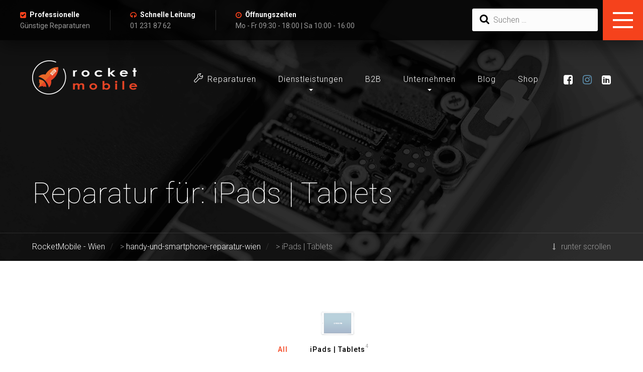

--- FILE ---
content_type: text/html; charset=UTF-8
request_url: https://handy-reparatur.wien/rocketmobile-reparatur/android-tablets/
body_size: 14981
content:

	
<!DOCTYPE html>
<html lang="de" class="no-js">
	<head>
		<meta charset="UTF-8" />
		<meta content="width=device-width, initial-scale=1.0, minimum-scale=1.0, maximum-scale=1.0, user-scalable=no" name="viewport">

		<link rel="profile" href="http://gmpg.org/xfn/11" />
		<link rel="pingback" href="https://handy-reparatur.wien/xmlrpc.php" />

		<title>iPads | Tablets &#8211; RocketMobile &#8211; Wien</title>
<meta name='robots' content='max-image-preview:large' />
<link rel='dns-prefetch' href='//stats.wp.com' />
<link rel='dns-prefetch' href='//fonts.googleapis.com' />
<link rel='preconnect' href='//i0.wp.com' />
<link rel='preconnect' href='//c0.wp.com' />
<link rel="alternate" type="application/rss+xml" title="RocketMobile - Wien &raquo; Feed" href="https://handy-reparatur.wien/feed/" />
<link rel="alternate" type="application/rss+xml" title="RocketMobile - Wien &raquo; Kommentar-Feed" href="https://handy-reparatur.wien/comments/feed/" />
<link rel="alternate" type="application/rss+xml" title="RocketMobile - Wien &raquo; iPads | Tablets Project Category Feed" href="https://handy-reparatur.wien/rocketmobile-reparatur/android-tablets/feed/" />
<style id='wp-img-auto-sizes-contain-inline-css' type='text/css'>
img:is([sizes=auto i],[sizes^="auto," i]){contain-intrinsic-size:3000px 1500px}
/*# sourceURL=wp-img-auto-sizes-contain-inline-css */
</style>
<link rel='stylesheet' id='theme-fonts-css' href='https://fonts.googleapis.com/css?family=Roboto%3A100%2C100italic%2C300%2C300italic%2Cregular%2Citalic%2C500%2C500italic%2C700%2C700italic%2C900%2C900italic&#038;subset=cyrillic%2Cgreek-ext%2Ccyrillic-ext%2Cgreek%2Cvietnamese%2Clatin%2Clatin-ext&#038;ver=6.9' type='text/css' media='all' />
<link rel='stylesheet' id='theme-components-css' href='https://handy-reparatur.wien/wp-content/themes/smartfix/assets/css/components.css?ver=1.0.0' type='text/css' media='all' />
<link rel='stylesheet' id='theme-css' href='https://handy-reparatur.wien/wp-content/themes/smartfix/assets/css/style.css?ver=1.0.0' type='text/css' media='all' />
<style id='theme-inline-css' type='text/css'>
body, .site { background-color: #ffffff; }
.site-topbar { background-color: rgba(0, 0, 0, 0.8);color: #999999;text-transform: none;font-size: 0.875rem;line-height: 1.6em; }
.site-header-sticky, .site-header-sticky .widget.widget_search { background-color: rgba(0, 0, 0, 0.95); }
.content-header { background-color: #000000;background-image: url(http://handy-reparatur.wien/wp-content/uploads/2017/05/bg-titlebar.png);background-position: center center;background-repeat: no-repeat;background-size: cover;background-attachment: scroll;margin-top: 0px;margin-right: 0px;margin-bottom: 80px;margin-left: 0px;padding-top: 350px;padding-right: 0px;padding-bottom: 100px;padding-left: 0px; }
body { font-family: Roboto;font-style: normal;color: #464247;text-transform: none;font-size: 1rem;line-height: 1.625em; }
h1 { font-family: Roboto;font-weight: 300;color: #000000;text-transform: none;font-size: 4.5rem;line-height: 1.2em; }
h2 { font-family: Roboto;font-weight: 300;color: #000000;text-transform: none;font-size: 2.625rem;line-height: 1.2em; }
h3 { font-family: Roboto;font-weight: 300;color: #000000;text-transform: none;font-size: 2rem;line-height: 1.2em; }
h4 { font-family: Roboto;font-weight: 300;color: #000000;text-transform: none;font-size: 1.75rem;line-height: 1.2em; }
h5 { font-family: Roboto;font-weight: 300;color: #000000;text-transform: none;font-size: 1.5rem;line-height: 1.35em; }
h6 { font-family: Roboto;font-weight: 500;color: #000000;text-transform: none;font-size: 0.875rem;line-height: 1.625em;letter-spacing: 1px; }
blockquote { font-family: Roboto;font-weight: 300;color: ;text-transform: none;font-size: 1.2rem;line-height: 1.6em; }
.site-header .navigator > .menu > li > a { font-family: Roboto;font-weight: 300;text-transform: none;font-size: 1rem;letter-spacing: 1px; }
.site-header-sticky .navigator > .menu > li > a { font-family: Roboto;font-weight: 300;text-transform: none;font-size: 1rem;line-height: 28px;letter-spacing: 1px; }
.content-header .page-title-inner { font-family: Roboto;font-weight: 100;color: #ffffff;text-transform: none;font-size: 3.625rem; }
.content-header .breadcrumbs, .content-header .down-arrow a, .page-title .subtitle { font-family: Roboto;font-weight: 300;color: #999999;text-transform: none; }
.widget > .widget-title { font-family: Roboto;font-weight: 500;color: #000000;text-transform: uppercase;font-size: 0.875rem;letter-spacing: 1px;padding-top: 0px;padding-right: 0px;padding-bottom: 0px;padding-left: 30px;margin-top: 0px;margin-right: 0px;margin-bottom: 35px;margin-left: 0px; }
.widget { font-family: Roboto;font-style: normal;padding-top: 0px;padding-right: 0px;padding-bottom: 0px;padding-left: 0px;margin-top: 0px;margin-right: 0px;margin-bottom: 60px;margin-left: 0px; }
.off-canvas-left .off-canvas-wrap { color: #999999;background-color: #1d1d1f;padding-top: 50px;padding-right: 50px;padding-bottom: 50px;padding-left: 50px; }
.sliding-menu { font-family: Roboto;font-weight: 100;text-transform: none;font-size: 2rem;line-height: 1.25em;background-color: #f5421c; }
.content-bottom-widgets { color: ;background-color: #f5421c;background-image: url(http://handy-reparatur.wien/wp-content/uploads/2017/04/bg-mail.jpg);background-position: center center;background-repeat: repeat;background-size: cover;background-attachment: scroll;padding-top: 100px;padding-right: 0px;padding-bottom: 100px;padding-left: 0px; }
.site-footer { border-top: 0px none #000000;border-right: 0px none #000000;border-bottom: 0px none #000000;border-left: 0px none #000000;background-color: #111111;padding-top: 0px;padding-right: 0px;padding-bottom: 0px;padding-left: 0px; }
.footer-copyright { color: #555555;font-size: 1rem; }
.footer-widgets { font-family: Roboto;font-style: normal;color: #555555;text-transform: none;padding-top: 70px;padding-right: 0px;padding-bottom: 80px;padding-left: 0px; }
.footer-widgets .widget-title { font-family: Roboto;font-weight: 500;color: #ffffff;text-transform: uppercase;letter-spacing: 1px; }
a { color: #f5421c; }
a:hover { color: #eca798; }
.site-topbar a:hover { color: #f5421c; }
.site-topbar a { color: #ffffff; }
.site-topbar a:active, .site-topbar .current-menu-item > a, .site-topbar .current_page_item > a, .site-topbar .current-menu-ancestor > a, .site-topbar .current-menu-parent > a { color: #f5421c; }
.site-header .off-canvas-toggle, .site-header .navigator .menu > li > a, .site-header .social-icons a { color: #ffffff;padding-top: 5px;padding-right: 0px;padding-bottom: 5px;padding-left: 0px; }
.site-header .off-canvas-toggle:hover, .site-header .navigator .menu > li:hover > a, .site-header .social-icons a:hover { color: #f5421c; }
.site-header .navigator .menu > li.current-menu-item > a, .site-header .navigator .menu > li.current_page_item > a, .site-header .navigator .menu > li.current-menu-ancestor > a, .site-header .navigator .menu > li.current-menu-parent > a, .site-header .navigator .menu.menu-extras > li > a, .site-header .navigator .menu.menu-extras .search-field, .site-header .off-canvas-toggle, .site-header .off-canvas-toggle:hover { color: #ffffff; }
.site-header-sticky .off-canvas-toggle, .site-header-sticky .navigator .menu > li > a, .site-header-sticky .social-icons a { color: #ffffff;padding-top: 26px;padding-right: 0px;padding-bottom: 26px;padding-left: 0px; }
.site-header-sticky .off-canvas-toggle:hover, .site-header-sticky .navigator .menu > li:hover > a, .site-header-sticky .social-icons a:hover { color: #f5421c; }
.site-header-sticky .navigator .menu > li.current-menu-item > a, .site-header-sticky .navigator .menu > li.current_page_item > a, .site-header-sticky .navigator .menu > li.current-menu-ancestor > a, .site-header-sticky .navigator .menu > li.current-menu-parent > a, .site-header-sticky .navigator .menu.menu-extras > li > a, .site-header-sticky .navigator .menu.menu-extras .search-field, .site-header-sticky .off-canvas-toggle, .site-header-sticky .off-canvas-toggle:hover { color: #ffffff; }
.breadcrumbs a { color: #ffffff; }
.breadcrumbs a:hover { color: #f5421c; }
.main-sidebar a { color: #117abc; }
.main-sidebar a:hover { color: #f5421c; }
.off-canvas-left a { color: #ffffff; }
.off-canvas-left a:hover { color: #f5421c; }
.sliding-menu a { color: #ffffff; }
.sliding-menu a:hover { color: #000000; }
.content-bottom-widgets a { color: ; }
.content-bottom-widgets a:hover { color: ; }
.site-footer .footer-widgets a { color: #999999; }
.site-footer .footer-widgets a:hover { color: #ffffff; }
.site-footer .footer-copyright a { color: #f25524; }
.site-footer .footer-copyright a:hover { color: #f5ebe8; }
.wrap { width: 1280px;max-width: 90%; }
.content-body-inner { padding-top: 0px;padding-right: 0px;padding-bottom: 80px;padding-left: 0px; }
.site-header .header-brand { margin-top: 40px;margin-right: 0px;margin-bottom: 0px;margin-left: 0px; }
.site-header .site-header-inner { height: ; }
.site-header .off-canvas-toggle, .site-header .navigator .menu, .site-header .social-icons { margin-top: 60px;margin-right: 0px;margin-bottom: 0;margin-left: 0px; }
.site-header-sticky .header-brand { margin-top: 7px;margin-right: 0px;margin-bottom: 0px;margin-left: 0px; }
.site-header-sticky .site-header-inner { height: 80px; }
.site-header-sticky .off-canvas-toggle, .site-header-sticky .navigator .menu, .site-header-sticky .social-icons { margin-top: 0px;margin-right: 0px;margin-bottom: 0px;margin-left: 0px; }
.content-header .content-header-inner { height: ; }
.logo.logoDefault { width: auto;height: auto; }
.logo.logoLight { width: auto;height: auto; }
.logo.logoDark { width: auto;height: auto; }
.sliding-menu .off-canvas-wrap { padding-top: 0px;padding-right: 0px;padding-bottom: 0px;padding-left: 0px; }
.button, input[type="button"], input[type="submit"], button { background: #24282b;height: 55px;font-family: Roboto;font-style: normal;color: #ffffff;text-transform: uppercase;font-size: 0.875rem;line-height: 55px;letter-spacing: 2px;padding-top: 0px;padding-right: 50px;padding-bottom: 0px;padding-left: 50px;border-top: 0px none ;border-right: 0px none ;border-bottom: 0px none ;border-left: 0px none ;border-radius: 3px; }
input, textarea, select { background: #fcfcfc;font-family: Roboto;font-weight: 300;color: #000000;text-transform: none;font-size: 1rem;line-height: 55px;padding-top: 0px;padding-right: 15px;padding-bottom: 0px;padding-left: 15px;border: 1px solid rgba(0, 0, 0, 0.1);border-radius: 3px; }
input, select { height: 55px; }
.content-bottom-widgets .widget { margin-top: 0px;margin-right: 0px;margin-bottom: 0px;margin-left: 0px; }
.footer-widgets .widget { margin-top: 0px;margin-right: 0px;margin-bottom: 30px;margin-left: 0px; }
.site-footer .footer-copyright { border-top: 1px solid #222222;border-right: 0px none #000000;border-bottom: 0px none #000000;border-left: 0px none #000000;padding-top: 40px;padding-right: 0px;padding-bottom: 40px;padding-left: 0px; }
.content-inner[data-grid] .project { padding-left: 15.000000px;padding-right: 15.000000px;margin-bottom: 30px; }
.projects .content-inner[data-grid] { margin-left: -15px;margin-right: -15px; }
.content-inner[data-grid] .post, .content-inner[data-grid-normal] .post { padding-left: 20.000000px;padding-right: 20.000000px;margin-bottom: 40px; }
.content-inner[data-grid], .content-inner[data-grid-normal] { margin-left: -20px;margin-right: -20px; }
.site-topbar .topbar-text ul li i,
.menu.menu-extras li.shopping-cart:hover > a,
.site-topbar .off-canvas-toggle[data-target="off-canvas-left"],
.menu-extras li.shopping-cart > a .shopping-cart-items-count::before,
.site-header-sticky .navigator .menu li .sub-menu li:hover > a,
.post-meta .post-categories a,
.button.link,
.iconlist-icon-mini li i,
.iconlist-icon-small li i,
.iconlist-icon-large li i,
.iconlist-icon-xlarge li i,
#site .iconlist.iconlist-icon-medium li:hover i,
.counter .counter-value,
.testimonial .testimonial-author,
.vc_toggle.vc_toggle_active .vc_toggle_title h4,
.vc_toggle.vc_toggle_active .vc_toggle_title h4::after,
.widget.widget_calendar table tbody tr td#today,
.projects-filter ul li.active a h6,
.projects-grid-alt .project .project-info .project-meta a:hover::before,
.woocommerce .products li .button:hover::after,
.woocommerce .product .summary .product_meta > span a,
#site .member .member-info .member-subtitle,
#site .vc_tta-tabs li.vc_tta-tab a i,
#site .vc_tta-tabs.vc_tta-tabs-position-top .vc_tta-tabs-container ul.vc_tta-tabs-list li.vc_tta-tab.vc_active a,
#site .vc_tta-tabs.vc_tta-tabs-position-left .vc_tta-tabs-container ul.vc_tta-tabs-list li.vc_tta-tab.vc_active a,
table tbody tr:hover td .price,
.single-post .post-tags a {
	color: ;
}


.site-topbar .off-canvas-toggle,
.site-header-classic .navigator .menu > li > a::after,
.site-header-sticky .navigator .menu > li > a::after,
.menu-extras li.shopping-cart a .shopping-cart-items-count,
.site-topbar .topbar-nav .topbar-menu .menu > li > a::after,
.site-topbar .topbar-nav .topbar-menu .menu > li .sub-menu li:hover > a,
.site-header-sticky .navigator .menu li .sub-menu li > a::before,
.widget ul li > a::after,
.widget .widget-title::before,
.widget .widget-title::after, 
.post.sticky .post-inner::before,
.button::before,
.post-meta .post-categories a::after,
.divider::after, .divider::before,
.button.link::after,
.rev_slider_wrapper .tparrows,
.rev_slider_wrapper .tparrows::after,
rs-module-wrap .tparrows,
rs-module-wrap .tparrows::after,
.navigation.post-navigation .prev-post a:hover, 
.navigation.post-navigation .next-post a:hover,
.navigation.pager-numeric .page-numbers:hover,
.navigation.pager-numeric .page-numbers.current,
.projects-filter ul li a::after,
.go-to-top a:hover,
.widget.widget_price_filter .price_slider_wrapper .ui-slider .ui-slider-handle,
.woocommerce .products li .wc-forward,
.woocommerce .product .summary .product_meta > span a::after,
#site .owl-buttons .owl-prev, #site .owl-buttons .owl-next,
#site .owl-buttons .owl-prev::after, #site .owl-buttons .owl-next::after,
#site .vc_tta-tabs.vc_tta-tabs-position-top .vc_tta-tabs-container ul.vc_tta-tabs-list li.vc_tta-tab::before,
.swiper-button-prev,.swiper-button-next,
.swiper-button-prev::after,.swiper-button-next::after,
#site .iconlist.iconlist-icon-xlarge .iconlist-item-content ul li::after,
.single-post .post-tags a::after {
	background-color: ;
}

.button.outline.white:hover,
blockquote,
table thead th,
.woocommerce .products li:hover .woocommerce-LoopProduct-link,
.woocommerce .product .woocommerce-tabs .tabs li.active a,
#site .featured-box {
	border-color: ;
}

.projects-grid-alt .project .project-info .project-meta a::before,
#site .iconbox .box-icon i {
	color: #1d1d1f;
}

.off-canvas-left-active .site-topbar .off-canvas-toggle,
.site-topbar .off-canvas-toggle:hover,
.woocommerce .products li .wc-forward:hover,
#site .owl-buttons .owl-prev:hover, #site .owl-buttons .owl-next:hover,
#site .owl-buttons .owl-prev:hover::after, #site .owl-buttons .owl-next:hover::after,
.swiper-button-prev:hover,.swiper-button-next:hover,
.swiper-button-prev:hover::after,.swiper-button-next:hover::after,
.swiper-button-prev.swiper-button-disabled,.swiper-button-next.swiper-button-disabled,
.swiper-button-prev.swiper-button-disabled::after,.swiper-button-next.swiper-button-disabled::after {
	background-color: #1d1d1f;
}

.s {
	border-color: #1d1d1f;
}

::selection {
	background: #1d1d1f;
}
::-moz-selection {
	background: #1d1d1f;
}
/*# sourceURL=theme-inline-css */
</style>
<style id='wp-emoji-styles-inline-css' type='text/css'>

	img.wp-smiley, img.emoji {
		display: inline !important;
		border: none !important;
		box-shadow: none !important;
		height: 1em !important;
		width: 1em !important;
		margin: 0 0.07em !important;
		vertical-align: -0.1em !important;
		background: none !important;
		padding: 0 !important;
	}
/*# sourceURL=wp-emoji-styles-inline-css */
</style>
<link rel='stylesheet' id='wp-block-library-css' href='https://c0.wp.com/c/6.9/wp-includes/css/dist/block-library/style.min.css' type='text/css' media='all' />
<style id='global-styles-inline-css' type='text/css'>
:root{--wp--preset--aspect-ratio--square: 1;--wp--preset--aspect-ratio--4-3: 4/3;--wp--preset--aspect-ratio--3-4: 3/4;--wp--preset--aspect-ratio--3-2: 3/2;--wp--preset--aspect-ratio--2-3: 2/3;--wp--preset--aspect-ratio--16-9: 16/9;--wp--preset--aspect-ratio--9-16: 9/16;--wp--preset--color--black: #000000;--wp--preset--color--cyan-bluish-gray: #abb8c3;--wp--preset--color--white: #ffffff;--wp--preset--color--pale-pink: #f78da7;--wp--preset--color--vivid-red: #cf2e2e;--wp--preset--color--luminous-vivid-orange: #ff6900;--wp--preset--color--luminous-vivid-amber: #fcb900;--wp--preset--color--light-green-cyan: #7bdcb5;--wp--preset--color--vivid-green-cyan: #00d084;--wp--preset--color--pale-cyan-blue: #8ed1fc;--wp--preset--color--vivid-cyan-blue: #0693e3;--wp--preset--color--vivid-purple: #9b51e0;--wp--preset--gradient--vivid-cyan-blue-to-vivid-purple: linear-gradient(135deg,rgb(6,147,227) 0%,rgb(155,81,224) 100%);--wp--preset--gradient--light-green-cyan-to-vivid-green-cyan: linear-gradient(135deg,rgb(122,220,180) 0%,rgb(0,208,130) 100%);--wp--preset--gradient--luminous-vivid-amber-to-luminous-vivid-orange: linear-gradient(135deg,rgb(252,185,0) 0%,rgb(255,105,0) 100%);--wp--preset--gradient--luminous-vivid-orange-to-vivid-red: linear-gradient(135deg,rgb(255,105,0) 0%,rgb(207,46,46) 100%);--wp--preset--gradient--very-light-gray-to-cyan-bluish-gray: linear-gradient(135deg,rgb(238,238,238) 0%,rgb(169,184,195) 100%);--wp--preset--gradient--cool-to-warm-spectrum: linear-gradient(135deg,rgb(74,234,220) 0%,rgb(151,120,209) 20%,rgb(207,42,186) 40%,rgb(238,44,130) 60%,rgb(251,105,98) 80%,rgb(254,248,76) 100%);--wp--preset--gradient--blush-light-purple: linear-gradient(135deg,rgb(255,206,236) 0%,rgb(152,150,240) 100%);--wp--preset--gradient--blush-bordeaux: linear-gradient(135deg,rgb(254,205,165) 0%,rgb(254,45,45) 50%,rgb(107,0,62) 100%);--wp--preset--gradient--luminous-dusk: linear-gradient(135deg,rgb(255,203,112) 0%,rgb(199,81,192) 50%,rgb(65,88,208) 100%);--wp--preset--gradient--pale-ocean: linear-gradient(135deg,rgb(255,245,203) 0%,rgb(182,227,212) 50%,rgb(51,167,181) 100%);--wp--preset--gradient--electric-grass: linear-gradient(135deg,rgb(202,248,128) 0%,rgb(113,206,126) 100%);--wp--preset--gradient--midnight: linear-gradient(135deg,rgb(2,3,129) 0%,rgb(40,116,252) 100%);--wp--preset--font-size--small: 13px;--wp--preset--font-size--medium: 20px;--wp--preset--font-size--large: 36px;--wp--preset--font-size--x-large: 42px;--wp--preset--spacing--20: 0.44rem;--wp--preset--spacing--30: 0.67rem;--wp--preset--spacing--40: 1rem;--wp--preset--spacing--50: 1.5rem;--wp--preset--spacing--60: 2.25rem;--wp--preset--spacing--70: 3.38rem;--wp--preset--spacing--80: 5.06rem;--wp--preset--shadow--natural: 6px 6px 9px rgba(0, 0, 0, 0.2);--wp--preset--shadow--deep: 12px 12px 50px rgba(0, 0, 0, 0.4);--wp--preset--shadow--sharp: 6px 6px 0px rgba(0, 0, 0, 0.2);--wp--preset--shadow--outlined: 6px 6px 0px -3px rgb(255, 255, 255), 6px 6px rgb(0, 0, 0);--wp--preset--shadow--crisp: 6px 6px 0px rgb(0, 0, 0);}:where(.is-layout-flex){gap: 0.5em;}:where(.is-layout-grid){gap: 0.5em;}body .is-layout-flex{display: flex;}.is-layout-flex{flex-wrap: wrap;align-items: center;}.is-layout-flex > :is(*, div){margin: 0;}body .is-layout-grid{display: grid;}.is-layout-grid > :is(*, div){margin: 0;}:where(.wp-block-columns.is-layout-flex){gap: 2em;}:where(.wp-block-columns.is-layout-grid){gap: 2em;}:where(.wp-block-post-template.is-layout-flex){gap: 1.25em;}:where(.wp-block-post-template.is-layout-grid){gap: 1.25em;}.has-black-color{color: var(--wp--preset--color--black) !important;}.has-cyan-bluish-gray-color{color: var(--wp--preset--color--cyan-bluish-gray) !important;}.has-white-color{color: var(--wp--preset--color--white) !important;}.has-pale-pink-color{color: var(--wp--preset--color--pale-pink) !important;}.has-vivid-red-color{color: var(--wp--preset--color--vivid-red) !important;}.has-luminous-vivid-orange-color{color: var(--wp--preset--color--luminous-vivid-orange) !important;}.has-luminous-vivid-amber-color{color: var(--wp--preset--color--luminous-vivid-amber) !important;}.has-light-green-cyan-color{color: var(--wp--preset--color--light-green-cyan) !important;}.has-vivid-green-cyan-color{color: var(--wp--preset--color--vivid-green-cyan) !important;}.has-pale-cyan-blue-color{color: var(--wp--preset--color--pale-cyan-blue) !important;}.has-vivid-cyan-blue-color{color: var(--wp--preset--color--vivid-cyan-blue) !important;}.has-vivid-purple-color{color: var(--wp--preset--color--vivid-purple) !important;}.has-black-background-color{background-color: var(--wp--preset--color--black) !important;}.has-cyan-bluish-gray-background-color{background-color: var(--wp--preset--color--cyan-bluish-gray) !important;}.has-white-background-color{background-color: var(--wp--preset--color--white) !important;}.has-pale-pink-background-color{background-color: var(--wp--preset--color--pale-pink) !important;}.has-vivid-red-background-color{background-color: var(--wp--preset--color--vivid-red) !important;}.has-luminous-vivid-orange-background-color{background-color: var(--wp--preset--color--luminous-vivid-orange) !important;}.has-luminous-vivid-amber-background-color{background-color: var(--wp--preset--color--luminous-vivid-amber) !important;}.has-light-green-cyan-background-color{background-color: var(--wp--preset--color--light-green-cyan) !important;}.has-vivid-green-cyan-background-color{background-color: var(--wp--preset--color--vivid-green-cyan) !important;}.has-pale-cyan-blue-background-color{background-color: var(--wp--preset--color--pale-cyan-blue) !important;}.has-vivid-cyan-blue-background-color{background-color: var(--wp--preset--color--vivid-cyan-blue) !important;}.has-vivid-purple-background-color{background-color: var(--wp--preset--color--vivid-purple) !important;}.has-black-border-color{border-color: var(--wp--preset--color--black) !important;}.has-cyan-bluish-gray-border-color{border-color: var(--wp--preset--color--cyan-bluish-gray) !important;}.has-white-border-color{border-color: var(--wp--preset--color--white) !important;}.has-pale-pink-border-color{border-color: var(--wp--preset--color--pale-pink) !important;}.has-vivid-red-border-color{border-color: var(--wp--preset--color--vivid-red) !important;}.has-luminous-vivid-orange-border-color{border-color: var(--wp--preset--color--luminous-vivid-orange) !important;}.has-luminous-vivid-amber-border-color{border-color: var(--wp--preset--color--luminous-vivid-amber) !important;}.has-light-green-cyan-border-color{border-color: var(--wp--preset--color--light-green-cyan) !important;}.has-vivid-green-cyan-border-color{border-color: var(--wp--preset--color--vivid-green-cyan) !important;}.has-pale-cyan-blue-border-color{border-color: var(--wp--preset--color--pale-cyan-blue) !important;}.has-vivid-cyan-blue-border-color{border-color: var(--wp--preset--color--vivid-cyan-blue) !important;}.has-vivid-purple-border-color{border-color: var(--wp--preset--color--vivid-purple) !important;}.has-vivid-cyan-blue-to-vivid-purple-gradient-background{background: var(--wp--preset--gradient--vivid-cyan-blue-to-vivid-purple) !important;}.has-light-green-cyan-to-vivid-green-cyan-gradient-background{background: var(--wp--preset--gradient--light-green-cyan-to-vivid-green-cyan) !important;}.has-luminous-vivid-amber-to-luminous-vivid-orange-gradient-background{background: var(--wp--preset--gradient--luminous-vivid-amber-to-luminous-vivid-orange) !important;}.has-luminous-vivid-orange-to-vivid-red-gradient-background{background: var(--wp--preset--gradient--luminous-vivid-orange-to-vivid-red) !important;}.has-very-light-gray-to-cyan-bluish-gray-gradient-background{background: var(--wp--preset--gradient--very-light-gray-to-cyan-bluish-gray) !important;}.has-cool-to-warm-spectrum-gradient-background{background: var(--wp--preset--gradient--cool-to-warm-spectrum) !important;}.has-blush-light-purple-gradient-background{background: var(--wp--preset--gradient--blush-light-purple) !important;}.has-blush-bordeaux-gradient-background{background: var(--wp--preset--gradient--blush-bordeaux) !important;}.has-luminous-dusk-gradient-background{background: var(--wp--preset--gradient--luminous-dusk) !important;}.has-pale-ocean-gradient-background{background: var(--wp--preset--gradient--pale-ocean) !important;}.has-electric-grass-gradient-background{background: var(--wp--preset--gradient--electric-grass) !important;}.has-midnight-gradient-background{background: var(--wp--preset--gradient--midnight) !important;}.has-small-font-size{font-size: var(--wp--preset--font-size--small) !important;}.has-medium-font-size{font-size: var(--wp--preset--font-size--medium) !important;}.has-large-font-size{font-size: var(--wp--preset--font-size--large) !important;}.has-x-large-font-size{font-size: var(--wp--preset--font-size--x-large) !important;}
/*# sourceURL=global-styles-inline-css */
</style>

<style id='classic-theme-styles-inline-css' type='text/css'>
/*! This file is auto-generated */
.wp-block-button__link{color:#fff;background-color:#32373c;border-radius:9999px;box-shadow:none;text-decoration:none;padding:calc(.667em + 2px) calc(1.333em + 2px);font-size:1.125em}.wp-block-file__button{background:#32373c;color:#fff;text-decoration:none}
/*# sourceURL=/wp-includes/css/classic-themes.min.css */
</style>
<link rel='stylesheet' id='contact-form-7-css' href='https://handy-reparatur.wien/wp-content/plugins/contact-form-7/includes/css/styles.css?ver=6.1.4' type='text/css' media='all' />
<link rel='stylesheet' id='powertip-css' href='https://handy-reparatur.wien/wp-content/plugins/devvn-image-hotspot/frontend/css/jquery.powertip.min.css?ver=1.2.0' type='text/css' media='all' />
<link rel='stylesheet' id='maps-points-css' href='https://handy-reparatur.wien/wp-content/plugins/devvn-image-hotspot/frontend/css/maps_points.css?ver=1.3.0' type='text/css' media='all' />
<link rel='stylesheet' id='rs-plugin-settings-css' href='https://handy-reparatur.wien/wp-content/plugins/revslider/public/assets/css/rs6.css?ver=6.4.6' type='text/css' media='all' />
<style id='rs-plugin-settings-inline-css' type='text/css'>
#rs-demo-id {}
/*# sourceURL=rs-plugin-settings-inline-css */
</style>
<script type="text/javascript" src="https://c0.wp.com/c/6.9/wp-includes/js/jquery/jquery.min.js" id="jquery-core-js"></script>
<script type="text/javascript" src="https://c0.wp.com/c/6.9/wp-includes/js/jquery/jquery-migrate.min.js" id="jquery-migrate-js"></script>
<script type="text/javascript" src="https://handy-reparatur.wien/wp-content/plugins/revslider/public/assets/js/rbtools.min.js?ver=6.4.4" id="tp-tools-js"></script>
<script type="text/javascript" src="https://handy-reparatur.wien/wp-content/plugins/revslider/public/assets/js/rs6.min.js?ver=6.4.6" id="revmin-js"></script>
<link rel="https://api.w.org/" href="https://handy-reparatur.wien/wp-json/" /><link rel="alternate" title="JSON" type="application/json" href="https://handy-reparatur.wien/wp-json/wp/v2/nproject-category/283" /><link rel="EditURI" type="application/rsd+xml" title="RSD" href="https://handy-reparatur.wien/xmlrpc.php?rsd" />
<meta name="generator" content="WordPress 6.9" />
<meta name="cdp-version" content="1.5.0" />	<style>img#wpstats{display:none}</style>
		<meta name="generator" content="Powered by WPBakery Page Builder - drag and drop page builder for WordPress."/>
<meta name="generator" content="Powered by Slider Revolution 6.4.6 - responsive, Mobile-Friendly Slider Plugin for WordPress with comfortable drag and drop interface." />

<!-- Jetpack Open Graph Tags -->
<meta property="og:type" content="website" />
<meta property="og:title" content="iPads | Tablets &#8211; RocketMobile &#8211; Wien" />
<meta property="og:url" content="https://handy-reparatur.wien/rocketmobile-reparatur/android-tablets/" />
<meta property="og:description" content="Apple iPad, Samsung, Huawei, Sony, Lenovo, Microsoft und andere Android - Tablets und TABs. Reparaturen – Display – LCD / Akku Tausch – Software Reparatur" />
<meta property="og:site_name" content="RocketMobile - Wien" />
<meta property="og:image" content="https://i0.wp.com/handy-reparatur.wien/wp-content/uploads/2021/04/RM_Letter.jpg?fit=207%2C201&#038;ssl=1" />
<meta property="og:image:width" content="207" />
<meta property="og:image:height" content="201" />
<meta property="og:image:alt" content="" />
<meta property="og:locale" content="de_DE" />

<!-- End Jetpack Open Graph Tags -->
<link rel="icon" href="https://i0.wp.com/handy-reparatur.wien/wp-content/uploads/2021/04/RM_Letter.jpg?fit=32%2C32&#038;ssl=1" sizes="32x32" />
<link rel="icon" href="https://i0.wp.com/handy-reparatur.wien/wp-content/uploads/2021/04/RM_Letter.jpg?fit=192%2C186&#038;ssl=1" sizes="192x192" />
<link rel="apple-touch-icon" href="https://i0.wp.com/handy-reparatur.wien/wp-content/uploads/2021/04/RM_Letter.jpg?fit=180%2C175&#038;ssl=1" />
<meta name="msapplication-TileImage" content="https://i0.wp.com/handy-reparatur.wien/wp-content/uploads/2021/04/RM_Letter.jpg?fit=207%2C201&#038;ssl=1" />
<script type="text/javascript">function setREVStartSize(e){
			//window.requestAnimationFrame(function() {				 
				window.RSIW = window.RSIW===undefined ? window.innerWidth : window.RSIW;	
				window.RSIH = window.RSIH===undefined ? window.innerHeight : window.RSIH;	
				try {								
					var pw = document.getElementById(e.c).parentNode.offsetWidth,
						newh;
					pw = pw===0 || isNaN(pw) ? window.RSIW : pw;
					e.tabw = e.tabw===undefined ? 0 : parseInt(e.tabw);
					e.thumbw = e.thumbw===undefined ? 0 : parseInt(e.thumbw);
					e.tabh = e.tabh===undefined ? 0 : parseInt(e.tabh);
					e.thumbh = e.thumbh===undefined ? 0 : parseInt(e.thumbh);
					e.tabhide = e.tabhide===undefined ? 0 : parseInt(e.tabhide);
					e.thumbhide = e.thumbhide===undefined ? 0 : parseInt(e.thumbhide);
					e.mh = e.mh===undefined || e.mh=="" || e.mh==="auto" ? 0 : parseInt(e.mh,0);		
					if(e.layout==="fullscreen" || e.l==="fullscreen") 						
						newh = Math.max(e.mh,window.RSIH);					
					else{					
						e.gw = Array.isArray(e.gw) ? e.gw : [e.gw];
						for (var i in e.rl) if (e.gw[i]===undefined || e.gw[i]===0) e.gw[i] = e.gw[i-1];					
						e.gh = e.el===undefined || e.el==="" || (Array.isArray(e.el) && e.el.length==0)? e.gh : e.el;
						e.gh = Array.isArray(e.gh) ? e.gh : [e.gh];
						for (var i in e.rl) if (e.gh[i]===undefined || e.gh[i]===0) e.gh[i] = e.gh[i-1];
											
						var nl = new Array(e.rl.length),
							ix = 0,						
							sl;					
						e.tabw = e.tabhide>=pw ? 0 : e.tabw;
						e.thumbw = e.thumbhide>=pw ? 0 : e.thumbw;
						e.tabh = e.tabhide>=pw ? 0 : e.tabh;
						e.thumbh = e.thumbhide>=pw ? 0 : e.thumbh;					
						for (var i in e.rl) nl[i] = e.rl[i]<window.RSIW ? 0 : e.rl[i];
						sl = nl[0];									
						for (var i in nl) if (sl>nl[i] && nl[i]>0) { sl = nl[i]; ix=i;}															
						var m = pw>(e.gw[ix]+e.tabw+e.thumbw) ? 1 : (pw-(e.tabw+e.thumbw)) / (e.gw[ix]);					
						newh =  (e.gh[ix] * m) + (e.tabh + e.thumbh);
					}				
					if(window.rs_init_css===undefined) window.rs_init_css = document.head.appendChild(document.createElement("style"));					
					document.getElementById(e.c).height = newh+"px";
					window.rs_init_css.innerHTML += "#"+e.c+"_wrapper { height: "+newh+"px }";				
				} catch(e){
					console.log("Failure at Presize of Slider:" + e)
				}					   
			//});
		  };</script>
		<style type="text/css" id="wp-custom-css">
			.vc_section.fix-overflow, .vc-row.fix-overflow {
    position: relative;
    overflow: visible;
    z-index: 9;
}
rs-module rs-arrow.tp-leftarrow {
    display: none !important;
}
rs-module rs-arrow.tp-rightarrow {
    height: 70px !important;
    width: 14.2875% !important;
    text-align: center !important;
    background: #f5421c !important;
      border-radius: 0 !important;
}
rs-module rs-arrow.tp-rightarrow::before {
      content: "\f178" !important;
    font-family: 'FontAwesome' !important;
    font-size: 28px !important;
    font-weight: normal !important;
    line-height: 70px !important;
}
rs-module rs-arrow.tp-rightarrow::after {
    content: "";
    height: 70px !important;
    width: 20px !important;
    position: absolute !important;
    left: -10px !important;
    top: 0 !important;
    background-color: #f5421c !important;
    -webkit-transform: skewX(-15deg);
    -ms-transform: skewX(-15deg);
    -o-transform: skewX(-15deg);
    transform: skewX(-15deg);
}
@media only screen and (max-width: 1400px) {
    body .rev_slider_wrapper .tparrows,     body rs-module-wrap .tparrows,
    body rs-module rs-arrow.tp-rightarrow{
        right: 5%;
        left: auto !important;
        -webkit-transform: matrix(1, 0, 0, 1, 0, -215) !important;
        transform: matrix(1, 0, 0, 1, 0, -215) !important;
    }
}
@media only screen and (max-width: 768px) {
    rs-module rs-arrow.tp-rightarrow {
        display: none !important;
}
ul.woocommerce-shipping-methods {
  padding: 0;
}
ul.woocommerce-shipping-methods li{
  list-style: none;
}
ul.woocommerce-shipping-methods li input{   height: auto;
  line-height: normal;
  margin-right: 10px;
}
}
.site .button, .site input[type="button"], .site input[type="submit"], .site button {
    padding-left: 15px;
    padding-right: 15px;
}
.shopping-cart .widget_shopping_cart_content .buttons .button {
    padding: 20px 10px;
    height: auto;
    white-space: normal;
		line-height: normal;
}		</style>
		<noscript><style> .wpb_animate_when_almost_visible { opacity: 1; }</style></noscript>	</head>
	<body class="archive tax-nproject-category term-android-tablets term-283 wp-theme-smartfix sliding-desktop-off sliding-overlay layout-wide sidebar-none projects projects-grid-alt wpb-js-composer js-comp-ver-6.6.0 vc_responsive" itemscope="itemscope" itemtype="https://schema.org/WebPage">
				
		<div id="site" class="site wrap header-position-top">
			
	

	<div id="site-header" class="site-header site-header-classic header-brand-left header-transparent">
					
	<div id="site-topbar" class="site-topbar">
		<div class="site-topbar-inner wrap">
			
							<a href="javascript:;" data-target="off-canvas-left" class="off-canvas-toggle">
					<span></span>
				</a>
			
							<div class="topbar-text">
					<ul class="list-info">
   <li><div>
      <span><strong><i class="fa fa-check-square"></i><a href="#">Professionelle</a></strong> Günstige Reparaturen</span></div>
   </li>
 <li><div>
      <span><strong><i class="fa fa-headphones"></i><a href="#">Schnelle Leitung</a></strong>01 231 87 62</span></div>
   </li>
<li><div>
      <span><strong><i class="fa fa-clock-o"></i><a href="#">Öffnungszeiten</a></strong> Mo - Fr 09:30 - 18:00 | Sa 10:00 - 16:00</span></div>
   </li>
</ul>				</div>
				<!-- /.topbar-text -->
			
			<div class="topbar-nav">	

									<ul class="menu menu-extras">
													<li class="search-box">
	<a href="#"><i class="fa fa-search"></i></a>
	<div class="widget widget_search"><form role="search" method="get" class="search-form" action="https://handy-reparatur.wien/">
				<label>
					<span class="screen-reader-text">Suche nach:</span>
					<input type="search" class="search-field" placeholder="Suchen …" value="" name="s" />
				</label>
				<input type="submit" class="search-submit" value="Suchen" />
			</form></div></li>																								</ul>
				
				
							</div>

		</div>
	</div>
		
		<div class="site-header-inner wrap">

			<div class="header-brand">
				<a href="https://handy-reparatur.wien/" alt="RocketMobile &#8211; Wien">
					<img src="https://i0.wp.com/handy-reparatur.wien/wp-content/uploads/2021/03/RM_RETINA_LOGO-e1616969324593.png?fit=420%2C136&amp;ssl=1" srcset="https://i0.wp.com/handy-reparatur.wien/wp-content/uploads/2021/03/RM_RETINA_LOGO-e1616969324593.png?fit=420%2C136&amp;ssl=1 1x, https://i0.wp.com/handy-reparatur.wien/wp-content/uploads/2021/03/RM_RETINA_LOGO-e1616969324593.png?fit=420%2C136&amp;ssl=1 2x" alt="RocketMobile - Wien" class="logo logoDefault" />				</a>
			</div>

							<nav class="navigator" itemscope="itemscope" itemtype="http://schema.org/SiteNavigationElement">

						<a href="javascript:;" data-target="off-canvas-right" class="off-canvas-toggle">
		<span></span>
	</a>

					<div class="social-icons"><a href="https://www.facebook.com/ing15ee/" data-tooltip="" target="_blank"><i class="fa fa-facebook-square"></i></a><a href="https://www.instagram.com/rocketmobile_wien/" data-tooltip="" target="_blank"><i class="fa fa-instagram"></i></a><a href="https://at.linkedin.com/in/rocket-mobile-7022bb184" data-tooltip="" target="_blank"><i class="fa fa-linkedin-square"></i></a></div>
					<ul id="menu-main-menu" class="menu menu-primary"><li id="menu-item-720" class="menu-item menu-item-type-post_type menu-item-object-page menu-item-720"><a href="https://handy-reparatur.wien/handy-smartphone-reparatur-wien/"><i class="icons icon-wrench"></i>Reparaturen</a></li>
<li id="menu-item-747" class="menu-item menu-item-type-post_type menu-item-object-page menu-item-has-children menu-item-747"><a href="https://handy-reparatur.wien/kaufen-verkaufen-tauschen/">Dienstleistungen</a>
<ul class="sub-menu">
	<li id="menu-item-743" class="menu-item menu-item-type-post_type menu-item-object-page menu-item-743"><a href="https://handy-reparatur.wien/kaufen-verkaufen-tauschen/">Kaufen/Verkaufen/Tauschen</a></li>
	<li id="menu-item-741" class="menu-item menu-item-type-post_type menu-item-object-page menu-item-741"><a href="https://handy-reparatur.wien/sende-dein-geraet-ein/">Gerät einsenden</a></li>
	<li id="menu-item-814" class="menu-item menu-item-type-post_type menu-item-object-page menu-item-814"><a href="https://handy-reparatur.wien/wertgarantie-schuetze-dein-geraet/">WertGarantie Partner</a></li>
	<li id="menu-item-3119" class="menu-item menu-item-type-post_type menu-item-object-page menu-item-3119"><a href="https://handy-reparatur.wien/reparaturbonus-oesterreich/">Reparaturbonus – Österreich</a></li>
	<li id="menu-item-2630" class="menu-item menu-item-type-post_type menu-item-object-page menu-item-2630"><a href="https://handy-reparatur.wien/wiener-reparatur-bon/">Wiener-Reparatur-Bon</a></li>
</ul>
</li>
<li id="menu-item-724" class="menu-item menu-item-type-post_type menu-item-object-page menu-item-724"><a href="https://handy-reparatur.wien/firmen-kunden/">B2B</a></li>
<li id="menu-item-746" class="menu-item menu-item-type-post_type menu-item-object-page menu-item-has-children menu-item-746"><a href="https://handy-reparatur.wien/ueber-uns-wir-sind-rocketmobile/">Unternehmen</a>
<ul class="sub-menu">
	<li id="menu-item-723" class="menu-item menu-item-type-post_type menu-item-object-page menu-item-723"><a href="https://handy-reparatur.wien/ueber-uns-wir-sind-rocketmobile/">Über UNS</a></li>
	<li id="menu-item-725" class="menu-item menu-item-type-post_type menu-item-object-page menu-item-725"><a href="https://handy-reparatur.wien/faqs/">FAQs</a></li>
	<li id="menu-item-722" class="menu-item menu-item-type-post_type menu-item-object-page menu-item-722"><a href="https://handy-reparatur.wien/kontakt/">Kontakt</a></li>
</ul>
</li>
<li id="menu-item-748" class="menu-item menu-item-type-post_type menu-item-object-page current_page_parent menu-item-748"><a href="https://handy-reparatur.wien/handy-reparatur-blog/">Blog</a></li>
<li id="menu-item-721" class="menu-item menu-item-type-post_type menu-item-object-page menu-item-721"><a href="https://handy-reparatur.wien/shop/">Shop</a></li>
</ul>					
					

									</nav>
			
		</div>
		<!-- /.site-header-inner -->
	</div>
	<!-- /.site-header -->

			
	<div id="site-header-sticky" class="wrap site-header-sticky header-brand-left header-full header-shadow">
		<div class="site-header-inner wrap">

			<div class="header-brand">
				<a href="https://handy-reparatur.wien" alt="RocketMobile &#8211; Wien">
					<img src="https://i0.wp.com/handy-reparatur.wien/wp-content/uploads/2021/03/RM_RETINA_LOGO-e1616969324593.png?fit=420%2C136&amp;ssl=1" srcset="https://i0.wp.com/handy-reparatur.wien/wp-content/uploads/2021/03/RM_RETINA_LOGO-e1616969324593.png?fit=420%2C136&amp;ssl=1 1x, https://i0.wp.com/handy-reparatur.wien/wp-content/uploads/2021/03/RM_RETINA_LOGO-e1616969324593.png?fit=420%2C136&amp;ssl=1 2x" alt="RocketMobile - Wien" class="logo logoDefault" />				</a>
			</div>

							<nav class="navigator" itemscope="itemscope" itemtype="http://schema.org/SiteNavigationElement">

					<ul id="menu-main-menu-1" class="menu menu-primary"><li class="menu-item menu-item-type-post_type menu-item-object-page menu-item-720"><a href="https://handy-reparatur.wien/handy-smartphone-reparatur-wien/"><i class="icons icon-wrench"></i>Reparaturen</a></li>
<li class="menu-item menu-item-type-post_type menu-item-object-page menu-item-has-children menu-item-747"><a href="https://handy-reparatur.wien/kaufen-verkaufen-tauschen/">Dienstleistungen</a>
<ul class="sub-menu">
	<li class="menu-item menu-item-type-post_type menu-item-object-page menu-item-743"><a href="https://handy-reparatur.wien/kaufen-verkaufen-tauschen/">Kaufen/Verkaufen/Tauschen</a></li>
	<li class="menu-item menu-item-type-post_type menu-item-object-page menu-item-741"><a href="https://handy-reparatur.wien/sende-dein-geraet-ein/">Gerät einsenden</a></li>
	<li class="menu-item menu-item-type-post_type menu-item-object-page menu-item-814"><a href="https://handy-reparatur.wien/wertgarantie-schuetze-dein-geraet/">WertGarantie Partner</a></li>
	<li class="menu-item menu-item-type-post_type menu-item-object-page menu-item-3119"><a href="https://handy-reparatur.wien/reparaturbonus-oesterreich/">Reparaturbonus – Österreich</a></li>
	<li class="menu-item menu-item-type-post_type menu-item-object-page menu-item-2630"><a href="https://handy-reparatur.wien/wiener-reparatur-bon/">Wiener-Reparatur-Bon</a></li>
</ul>
</li>
<li class="menu-item menu-item-type-post_type menu-item-object-page menu-item-724"><a href="https://handy-reparatur.wien/firmen-kunden/">B2B</a></li>
<li class="menu-item menu-item-type-post_type menu-item-object-page menu-item-has-children menu-item-746"><a href="https://handy-reparatur.wien/ueber-uns-wir-sind-rocketmobile/">Unternehmen</a>
<ul class="sub-menu">
	<li class="menu-item menu-item-type-post_type menu-item-object-page menu-item-723"><a href="https://handy-reparatur.wien/ueber-uns-wir-sind-rocketmobile/">Über UNS</a></li>
	<li class="menu-item menu-item-type-post_type menu-item-object-page menu-item-725"><a href="https://handy-reparatur.wien/faqs/">FAQs</a></li>
	<li class="menu-item menu-item-type-post_type menu-item-object-page menu-item-722"><a href="https://handy-reparatur.wien/kontakt/">Kontakt</a></li>
</ul>
</li>
<li class="menu-item menu-item-type-post_type menu-item-object-page current_page_parent menu-item-748"><a href="https://handy-reparatur.wien/handy-reparatur-blog/">Blog</a></li>
<li class="menu-item menu-item-type-post_type menu-item-object-page menu-item-721"><a href="https://handy-reparatur.wien/shop/">Shop</a></li>
</ul>						<a href="javascript:;" data-target="off-canvas-right" class="off-canvas-toggle">
		<span></span>
	</a>

											<ul class="menu menu-extras">
															<li class="search-box">
	<a href="#"><i class="fa fa-search"></i></a>
	<div class="widget widget_search"><form role="search" method="get" class="search-form" action="https://handy-reparatur.wien/">
				<label>
					<span class="screen-reader-text">Suche nach:</span>
					<input type="search" class="search-field" placeholder="Suchen …" value="" name="s" />
				</label>
				<input type="submit" class="search-submit" value="Suchen" />
			</form></div></li>																												</ul>
					
					<div class="social-icons"><a href="https://www.facebook.com/ing15ee/" data-tooltip="" target="_blank"><i class="fa fa-facebook-square"></i></a><a href="https://www.instagram.com/rocketmobile_wien/" data-tooltip="" target="_blank"><i class="fa fa-instagram"></i></a><a href="https://at.linkedin.com/in/rocket-mobile-7022bb184" data-tooltip="" target="_blank"><i class="fa fa-linkedin-square"></i></a></div>					
					
				</nav>
			
		</div>
		<!-- /.site-header-inner -->
	</div>
	<!-- /.site-header -->	
			<div id="site-content" class="site-content">
				
	<div class="content-header content-header-left content-header-full wrap">
		<div class="content-header-inner wrap">
			<div class="wrap-inner">
				
									<div class="page-title">
						<h1 class="page-title-inner">Reparatur für: iPads | Tablets</h1>					</div>
							</div>
			
		</div>

					<div class="breadcrumbs">
				<div class="breadcrumbs-inner wrap">
					<div class="down-arrow">
						<a href="javascript:;">
							<i class="fa fa-long-arrow-down"></i>
							<span>runter scrollen</span>
						</a>
					</div>
					<span property="itemListElement" typeof="ListItem"><a property="item" typeof="WebPage" title="Go to RocketMobile - Wien." href="https://handy-reparatur.wien" class="home" ><span property="name">RocketMobile - Wien</span></a><meta property="position" content="1"></span> &gt; <span property="itemListElement" typeof="ListItem"><a property="item" typeof="WebPage" title="Go to handy-und-smartphone-reparatur-wien." href="https://handy-reparatur.wien/handy-smartphone-reparatur-wien/" class="nproject-root post post-nproject" ><span property="name">handy-und-smartphone-reparatur-wien</span></a><meta property="position" content="2"></span> &gt; <span property="itemListElement" typeof="ListItem"><span property="name">iPads | Tablets</span><meta property="position" content="3"></span>				</div>
			</div>
			</div>

				<div id="content-body" class="content-body">
					<div class="content-body-inner wrap">
							<!-- The main content -->
							<main id="main-content" class="main-content" itemprop="mainContentOfPage">
								<div class="main-content-inner">					
			<div class="content" role="main" itemprop="mainContentOfPage">
			
			<div class="projects-filter projects-filter-center">
			<ul data-filter-target=".content-inner[data-grid]">
				<li data-filter="*" class="active">
					<a href="javascript:;"><h6>All</h6></a>
				</li>
									<li data-filter=".nproject-category-android-tablets">
						<a href="https://handy-reparatur.wien/rocketmobile-reparatur/android-tablets/">
															<img width="272" height="196" src="https://i0.wp.com/handy-reparatur.wien/wp-content/uploads/2021/05/samsung_tab.png?fit=272%2C196&amp;ssl=1" class="attachment-full size-full" alt="" decoding="async" loading="lazy" srcset="https://i0.wp.com/handy-reparatur.wien/wp-content/uploads/2021/05/samsung_tab.png?w=272&amp;ssl=1 272w, https://i0.wp.com/handy-reparatur.wien/wp-content/uploads/2021/05/samsung_tab.png?resize=100%2C72&amp;ssl=1 100w" sizes="auto, (max-width: 272px) 100vw, 272px" />							
							<h6>iPads | Tablets<sup>4</sup></h6>
						</a>
					</li>
							</ul>
		</div>
				
			<div class="content-inner" data-grid="{&quot;itemSelector&quot;:&quot;.project&quot;}" data-columns="4">
				
					<div class="project post-1914 nproject type-nproject status-publish has-post-thumbnail hentry nproject-category-android-tablets nproject-tag-akku-tausch nproject-tag-display-lcd-tausch nproject-tag-fehlerdiagnose nproject-tag-ladebuchsen-reparatur nproject-tag-softwarefehler-behebung nproject-tag-wasserschaden-behandlung" itemscope="itemscope" itemtype="http://schema.org/CreativeWork">
						<div class="project-inner">
							<figure class="project-thumbnail">
								<a href="https://handy-reparatur.wien/rocketfix/iphone-ipad-reparatur/">
									<img width="900" height="600" src="https://i0.wp.com/handy-reparatur.wien/wp-content/uploads/2017/05/ipadair.jpg?fit=900%2C600&amp;ssl=1" class="attachment-full" alt="" />								</a>
							</figure>

							<div class="project-info">
								<div class="project-info-inner">
									<h3 class="project-title" itemprop="name headline">
										<a href="https://handy-reparatur.wien/rocketfix/iphone-ipad-reparatur/">
											Apple iPad (Air, Pro) Reparatur										</a>
									</h3>
									
									<div class="project-meta">
										<a href="https://handy-reparatur.wien/rocketmobile-reparatur-tag/akku-tausch/" rel="tag">Akku Tausch</a><a href="https://handy-reparatur.wien/rocketmobile-reparatur-tag/display-lcd-tausch/" rel="tag">Display/LCD Tausch</a><a href="https://handy-reparatur.wien/rocketmobile-reparatur-tag/fehlerdiagnose/" rel="tag">Fehlerdiagnose</a><a href="https://handy-reparatur.wien/rocketmobile-reparatur-tag/ladebuchsen-reparatur/" rel="tag">Ladebuchsen Reparatur</a><a href="https://handy-reparatur.wien/rocketmobile-reparatur-tag/softwarefehler-behebung/" rel="tag">Softwarefehler Behebung</a><a href="https://handy-reparatur.wien/rocketmobile-reparatur-tag/wasserschaden-behandlung/" rel="tag">Wasserschaden Behandlung</a>									</div>

																			<div class="project-summary">
											<p>Professionelle und schnelle iPad / Tablet Reparatur &#8211;  i										</div>
									
																			<div class="project-readmore">
											<a class="button" href="https://handy-reparatur.wien/rocketfix/iphone-ipad-reparatur/">Preise</a>
										</div>
																	</div>
							</div>
						</div>
					</div>

				
					<div class="project post-1991 nproject type-nproject status-publish has-post-thumbnail hentry nproject-category-android-tablets nproject-tag-akku-tausch nproject-tag-display-lcd-tausch nproject-tag-fehlerdiagnose nproject-tag-ladebuchsen-reparatur nproject-tag-softwarefehler-behebung nproject-tag-wasserschaden-behandlung" itemscope="itemscope" itemtype="http://schema.org/CreativeWork">
						<div class="project-inner">
							<figure class="project-thumbnail">
								<a href="https://handy-reparatur.wien/rocketfix/samsung-tablet-reparatur/">
									<img width="900" height="600" src="https://i0.wp.com/handy-reparatur.wien/wp-content/uploads/2021/05/samsung-huawei-android-tab-rocketmobile.jpeg?fit=900%2C600&amp;ssl=1" class="attachment-full" alt="samsung-tab" />								</a>
							</figure>

							<div class="project-info">
								<div class="project-info-inner">
									<h3 class="project-title" itemprop="name headline">
										<a href="https://handy-reparatur.wien/rocketfix/samsung-tablet-reparatur/">
											Samsung TAB &#8211; Reparatur										</a>
									</h3>
									
									<div class="project-meta">
										<a href="https://handy-reparatur.wien/rocketmobile-reparatur-tag/akku-tausch/" rel="tag">Akku Tausch</a><a href="https://handy-reparatur.wien/rocketmobile-reparatur-tag/display-lcd-tausch/" rel="tag">Display/LCD Tausch</a><a href="https://handy-reparatur.wien/rocketmobile-reparatur-tag/fehlerdiagnose/" rel="tag">Fehlerdiagnose</a><a href="https://handy-reparatur.wien/rocketmobile-reparatur-tag/ladebuchsen-reparatur/" rel="tag">Ladebuchsen Reparatur</a><a href="https://handy-reparatur.wien/rocketmobile-reparatur-tag/softwarefehler-behebung/" rel="tag">Softwarefehler Behebung</a><a href="https://handy-reparatur.wien/rocketmobile-reparatur-tag/wasserschaden-behandlung/" rel="tag">Wasserschaden Behandlung</a>									</div>

																			<div class="project-summary">
											<p>Professionelle und schnelle Samsung Tab Reparatur &#8211;  in 										</div>
									
																			<div class="project-readmore">
											<a class="button" href="https://handy-reparatur.wien/rocketfix/samsung-tablet-reparatur/">Preise</a>
										</div>
																	</div>
							</div>
						</div>
					</div>

				
					<div class="project post-2717 nproject type-nproject status-publish has-post-thumbnail hentry nproject-category-android-tablets nproject-tag-akku-tausch nproject-tag-display-lcd-tausch nproject-tag-fehlerdiagnose nproject-tag-ladebuchsen-reparatur nproject-tag-softwarefehler-behebung nproject-tag-wasserschaden-behandlung" itemscope="itemscope" itemtype="http://schema.org/CreativeWork">
						<div class="project-inner">
							<figure class="project-thumbnail">
								<a href="https://handy-reparatur.wien/rocketfix/huawei-tablet-reparatur/">
									<img width="900" height="600" src="https://i0.wp.com/handy-reparatur.wien/wp-content/uploads/2021/05/huawei-tablet-rocketmobile.png?fit=900%2C600&amp;ssl=1" class="attachment-full" alt="huawei-tablet-rocketmobile" />								</a>
							</figure>

							<div class="project-info">
								<div class="project-info-inner">
									<h3 class="project-title" itemprop="name headline">
										<a href="https://handy-reparatur.wien/rocketfix/huawei-tablet-reparatur/">
											Huawei Tablet &#8211; Reparatur										</a>
									</h3>
									
									<div class="project-meta">
										<a href="https://handy-reparatur.wien/rocketmobile-reparatur-tag/akku-tausch/" rel="tag">Akku Tausch</a><a href="https://handy-reparatur.wien/rocketmobile-reparatur-tag/display-lcd-tausch/" rel="tag">Display/LCD Tausch</a><a href="https://handy-reparatur.wien/rocketmobile-reparatur-tag/fehlerdiagnose/" rel="tag">Fehlerdiagnose</a><a href="https://handy-reparatur.wien/rocketmobile-reparatur-tag/ladebuchsen-reparatur/" rel="tag">Ladebuchsen Reparatur</a><a href="https://handy-reparatur.wien/rocketmobile-reparatur-tag/softwarefehler-behebung/" rel="tag">Softwarefehler Behebung</a><a href="https://handy-reparatur.wien/rocketmobile-reparatur-tag/wasserschaden-behandlung/" rel="tag">Wasserschaden Behandlung</a>									</div>

																			<div class="project-summary">
											<p>Professionelle und schnelle Huawei Tablet Reparatur &#8211;  i										</div>
									
																			<div class="project-readmore">
											<a class="button" href="https://handy-reparatur.wien/rocketfix/huawei-tablet-reparatur/">Preise</a>
										</div>
																	</div>
							</div>
						</div>
					</div>

				
					<div class="project post-2727 nproject type-nproject status-publish has-post-thumbnail hentry nproject-category-android-tablets nproject-tag-akku-tausch nproject-tag-display-lcd-tausch nproject-tag-fehlerdiagnose nproject-tag-ladebuchsen-reparatur nproject-tag-softwarefehler-behebung nproject-tag-wasserschaden-behandlung" itemscope="itemscope" itemtype="http://schema.org/CreativeWork">
						<div class="project-inner">
							<figure class="project-thumbnail">
								<a href="https://handy-reparatur.wien/rocketfix/android-tablet-reparatur/">
									<img width="900" height="600" src="https://i0.wp.com/handy-reparatur.wien/wp-content/uploads/2021/05/drei-samsung-huawei-android-tab-rocketmobile.png?fit=900%2C600&amp;ssl=1" class="attachment-full" alt="" loading="lazy" />								</a>
							</figure>

							<div class="project-info">
								<div class="project-info-inner">
									<h3 class="project-title" itemprop="name headline">
										<a href="https://handy-reparatur.wien/rocketfix/android-tablet-reparatur/">
											Android Tablet &#8211; Reparatur										</a>
									</h3>
									
									<div class="project-meta">
										<a href="https://handy-reparatur.wien/rocketmobile-reparatur-tag/akku-tausch/" rel="tag">Akku Tausch</a><a href="https://handy-reparatur.wien/rocketmobile-reparatur-tag/display-lcd-tausch/" rel="tag">Display/LCD Tausch</a><a href="https://handy-reparatur.wien/rocketmobile-reparatur-tag/fehlerdiagnose/" rel="tag">Fehlerdiagnose</a><a href="https://handy-reparatur.wien/rocketmobile-reparatur-tag/ladebuchsen-reparatur/" rel="tag">Ladebuchsen Reparatur</a><a href="https://handy-reparatur.wien/rocketmobile-reparatur-tag/softwarefehler-behebung/" rel="tag">Softwarefehler Behebung</a><a href="https://handy-reparatur.wien/rocketmobile-reparatur-tag/wasserschaden-behandlung/" rel="tag">Wasserschaden Behandlung</a>									</div>

																			<div class="project-summary">
											<p>Professionelle und schnelle Android Tablet Reparatur &#8211;  										</div>
									
																			<div class="project-readmore">
											<a class="button" href="https://handy-reparatur.wien/rocketfix/android-tablet-reparatur/">Preise</a>
										</div>
																	</div>
							</div>
						</div>
					</div>

							</div>
		</div>

													</div>
							<!-- /.main-content-inner -->
						</main>
						<!-- /.main-content -->

							
						</div>
					<!-- /.content-body-inner -->
				</div>
				<!-- /.content-body -->
				
			<div class="content-bottom-widgets">
			<div class="content-bottom-inner wrap">
				<div class="content-bottom-aside-wrap">
										<aside data-width="12">
						<div id="text-3" class="widget widget_text">			<div class="textwidget"><div class="aligncenter">
<h2 style="color:#fff;font-size:3.5rem" class="no-margin-top">KAUFEN, VERKAUFEN oder TAUSCHEN</h2>
<h5 style="color:#fff" class="no-margin-top">Wollen Sie Ihr Gerät verkaufen oder tauschen?<br />
Benötigen Sie ein neues?<br />In allen Fällen bieten wir Ihnen den bestmöglichen Preis!</h5>
<ul class="gr-btn" style="margin-top: 50px">
<li><a class="button large" href="https://handy-reparatur.wien/kaufen-verkaufen-tauschen/">Erfahren Sie mehr</a></li>
<li class="space"><span style="color: #fff">oder</span></li>
<li><a class="button large white" href="http://handy-reparatur.wien/shop/">Shop</a></li>
</ul>
</div></div>
		</div>					</aside>
									</div>
			</div>
		</div>
					
			</div>
			<!-- /.site-content -->

			<div id="site-footer" class="site-footer">
									<div class="go-to-top wrap">
						<a href="javascript:;"><span>Go to Top</span></a>
					</div>
				
				
			<div class="footer-widgets">
			<div class="footer-widgets-inner wrap">
				<div class="footer-aside-wrap">
										<aside data-width="3">
						<div id="text-21" class="widget widget_text"><h3 class="widget-title">RocketMobile &#8211; Wien</h3>			<div class="textwidget"><p>Breitenfurter Straße 320 <br/>1230 Wien</p>
<a href="callto:+43 1 231 87 62"><i class="fa fa-phone"></i>&nbsp;&nbsp;&nbsp;+43 1 231 87 62</a>
<br /><a  href="mailto:office@rocketmobile.at"><i class="fa fa-envelope"></i>&nbsp;&nbsp;&nbsp;office@rocketmobile.at</a></div>
		</div><div id="nav_menu-7" class="widget widget_nav_menu"><div class="menu-impressum-container"><ul id="menu-impressum" class="menu"><li id="menu-item-2127" class="menu-item menu-item-type-post_type menu-item-object-page menu-item-2127"><a href="https://handy-reparatur.wien/impressum-rocketmobile-eu-wien/"><i class="icons fa fa-info-circle"></i>&nbsp;&nbsp;Impressum</a></li>
<li id="menu-item-2083" class="menu-item menu-item-type-post_type menu-item-object-page menu-item-2083"><a href="https://handy-reparatur.wien/faqs/"><i class="icons fa fa-comments"></i>  FAQs</a></li>
<li id="menu-item-2084" class="menu-item menu-item-type-post_type menu-item-object-page menu-item-2084"><a href="https://handy-reparatur.wien/kontakt/"><i class="icons fa fa-envelope"></i>  Kontakt</a></li>
<li id="menu-item-2085" class="menu-item menu-item-type-post_type menu-item-object-page menu-item-2085"><a href="https://handy-reparatur.wien/mein-konto/"><i class="icons fa fa-user-circle"></i>  Mein Konto</a></li>
</ul></div></div>					</aside>
										<aside data-width="3">
						
		<div id="recent-posts-8" class="widget widget_recent_entries">
		<h3 class="widget-title">Tips &#038; Tricks</h3>
		<ul>
											<li>
					<a href="https://handy-reparatur.wien/technik-tips/internet-einstellungen-apn-einstellungen-mobiledaten/">Internet &#8211; APN &#8211; Einstellungen &#8211; MobileDaten</a>
											<span class="post-date">4. April 2021</span>
									</li>
											<li>
					<a href="https://handy-reparatur.wien/technik-tips/tips-fuer-bessere-bilder-mit-deinem-smartphone/">Bessere Bilder mit deinem Smartphone</a>
											<span class="post-date">4. April 2021</span>
									</li>
					</ul>

		</div>					</aside>
										<aside data-width="3">
						<div id="nav_menu-4" class="widget widget_nav_menu"><h3 class="widget-title">Wir reparieren</h3><div class="menu-reparaturen-container"><ul id="menu-reparaturen" class="menu"><li id="menu-item-3370" class="menu-item menu-item-type-custom menu-item-object-custom menu-item-3370"><a href="https://handy-reparatur.wien/rocketfix/iphone-14-pro-max-reparatur/">iPhone 14 Pro</a></li>
<li id="menu-item-2785" class="menu-item menu-item-type-post_type menu-item-object-page menu-item-2785"><a href="https://handy-reparatur.wien/handy-smartphone-reparatur-wien/">iPhone 12</a></li>
<li id="menu-item-3371" class="menu-item menu-item-type-custom menu-item-object-custom menu-item-3371"><a href="https://handy-reparatur.wien/handy-smartphone-reparatur-wien/">Galaxy S23 Ultra</a></li>
<li id="menu-item-3165" class="menu-item menu-item-type-custom menu-item-object-custom menu-item-3165"><a href="https://handy-reparatur.wien/handy-smartphone-reparatur-wien/">Galaxy S22 Ultra</a></li>
<li id="menu-item-2786" class="menu-item menu-item-type-post_type menu-item-object-page menu-item-2786"><a href="https://handy-reparatur.wien/handy-smartphone-reparatur-wien/">Galaxy S21 Ultra</a></li>
<li id="menu-item-2788" class="menu-item menu-item-type-post_type menu-item-object-page menu-item-2788"><a href="https://handy-reparatur.wien/handy-smartphone-reparatur-wien/">iPhone SE</a></li>
<li id="menu-item-2790" class="menu-item menu-item-type-post_type menu-item-object-page menu-item-2790"><a href="https://handy-reparatur.wien/handy-smartphone-reparatur-wien/">Apple iPad</a></li>
<li id="menu-item-2791" class="menu-item menu-item-type-post_type menu-item-object-page menu-item-2791"><a href="https://handy-reparatur.wien/handy-smartphone-reparatur-wien/">Samsung Tab</a></li>
<li id="menu-item-2792" class="menu-item menu-item-type-post_type menu-item-object-page menu-item-2792"><a href="https://handy-reparatur.wien/handy-smartphone-reparatur-wien/">MacBook</a></li>
<li id="menu-item-2793" class="menu-item menu-item-type-post_type menu-item-object-page menu-item-2793"><a href="https://handy-reparatur.wien/handy-smartphone-reparatur-wien/">Computer</a></li>
<li id="menu-item-2794" class="menu-item menu-item-type-post_type menu-item-object-page menu-item-2794"><a href="https://handy-reparatur.wien/handy-smartphone-reparatur-wien/">NoteBook</a></li>
</ul></div></div>					</aside>
										<aside data-width="3">
						<div id="media_image-7" class="widget widget_media_image"><img width="250" height="81" src="https://i0.wp.com/handy-reparatur.wien/wp-content/uploads/2021/07/wien-stadt-reparatur_nw_logo_rocketmobile.png?fit=250%2C81&amp;ssl=1" class="image wp-image-2450  attachment-250x81 size-250x81" alt="" style="max-width: 100%; height: auto;" decoding="async" loading="lazy" srcset="https://i0.wp.com/handy-reparatur.wien/wp-content/uploads/2021/07/wien-stadt-reparatur_nw_logo_rocketmobile.png?w=1500&amp;ssl=1 1500w, https://i0.wp.com/handy-reparatur.wien/wp-content/uploads/2021/07/wien-stadt-reparatur_nw_logo_rocketmobile.png?resize=585%2C190&amp;ssl=1 585w, https://i0.wp.com/handy-reparatur.wien/wp-content/uploads/2021/07/wien-stadt-reparatur_nw_logo_rocketmobile.png?resize=1200%2C389&amp;ssl=1 1200w, https://i0.wp.com/handy-reparatur.wien/wp-content/uploads/2021/07/wien-stadt-reparatur_nw_logo_rocketmobile.png?resize=768%2C249&amp;ssl=1 768w, https://i0.wp.com/handy-reparatur.wien/wp-content/uploads/2021/07/wien-stadt-reparatur_nw_logo_rocketmobile.png?resize=100%2C32&amp;ssl=1 100w, https://i0.wp.com/handy-reparatur.wien/wp-content/uploads/2021/07/wien-stadt-reparatur_nw_logo_rocketmobile.png?resize=600%2C194&amp;ssl=1 600w" sizes="auto, (max-width: 250px) 100vw, 250px" /></div><div id="nav_menu-5" class="widget widget_nav_menu"><div class="menu-rechtliches-container"><ul id="menu-rechtliches" class="menu"><li id="menu-item-2075" class="menu-item menu-item-type-post_type menu-item-object-page menu-item-2075"><a href="https://handy-reparatur.wien/agb/">AGB</a></li>
<li id="menu-item-2261" class="menu-item menu-item-type-post_type menu-item-object-page menu-item-privacy-policy menu-item-2261"><a rel="privacy-policy" href="https://handy-reparatur.wien/datenschutzerklaerung/">DSGVO</a></li>
<li id="menu-item-2079" class="menu-item menu-item-type-post_type menu-item-object-page menu-item-2079"><a href="https://handy-reparatur.wien/versandarten/">Versandarten</a></li>
<li id="menu-item-2076" class="menu-item menu-item-type-post_type menu-item-object-page menu-item-2076"><a href="https://handy-reparatur.wien/bezahlmoeglichkeiten/">Zahlungsarten</a></li>
<li id="menu-item-2077" class="menu-item menu-item-type-post_type menu-item-object-page menu-item-2077"><a href="https://handy-reparatur.wien/widerrufsbelehrung/">Widerrufsbelehrung</a></li>
</ul></div></div>					</aside>
									</div>
			</div>
		</div>
					
			<div class="footer-copyright footer-copyright-right">
			<div class="footer-copyright-inner wrap">
				<div class="social-icons"><a href="https://www.facebook.com/ing15ee/" data-tooltip="" target="_blank"><i class="fa fa-facebook-square"></i></a><a href="https://www.instagram.com/rocketmobile_wien/" data-tooltip="" target="_blank"><i class="fa fa-instagram"></i></a><a href="https://at.linkedin.com/in/rocket-mobile-7022bb184" data-tooltip="" target="_blank"><i class="fa fa-linkedin-square"></i></a></div>				 Copyright © 2021
<a href="http://rocketmobile.at" target="_blank">by RocketMobile</a> @ Handy Reparatur Wien 			</div>
		</div>
				</div>
			<!-- /#site-footer -->
		</div>
		<!-- /.site-wrapper -->

		
	<div id="off-canvas-left" class="off-canvas off-canvas-left">
		<a href="javascript:;" data-target="off-canvas-left" class="off-canvas-toggle">
			<span></span>
		</a>
		<div class="off-canvas-wrap">
			<div id="text-11" class="widget widget_text"><h3 class="widget-title">Über RocketMobile</h3>			<div class="textwidget"><p>Wir sind ein kleines Unternehmen mit großem Hunger auf spezielle Reparaturen!</p>
</div>
		</div><div id="text-12" class="widget widget_text"><h3 class="widget-title">Wien &#8211; Liesing</h3>			<div class="textwidget"><p>Breitenfurter Strasse 320<br >1230 Wien<br /></p>
<p><i class="fa fa-phone"></i>  01 231 87 62 <br />
<i class="fa fa-envelope"></i>  <a href="#">office@rocketmobile.at</a><br /></p>
<strong>Offen<br /></strong>
Mo - Fr 09:30 - 18:00<br >
Sa 10:00 - 16:00<br />
</div>
		</div><div id="media_image-9" class="widget widget_media_image"><h3 class="widget-title">Reparaturbonus Österreich</h3><a href="https://handy-reparatur.wien/reparaturbonus-oesterreich/"><img width="229" height="121" src="https://i0.wp.com/handy-reparatur.wien/wp-content/uploads/2022/04/oesterreichbon_rocketmobile_logo_rm-e1649621020163.png?fit=229%2C121&amp;ssl=1" class="image wp-image-3144  attachment-full size-full" alt="" style="max-width: 100%; height: auto;" title="Wiener Reparatur Bon" decoding="async" loading="lazy" srcset="https://i0.wp.com/handy-reparatur.wien/wp-content/uploads/2022/04/oesterreichbon_rocketmobile_logo_rm-e1649621020163.png?w=229&amp;ssl=1 229w, https://i0.wp.com/handy-reparatur.wien/wp-content/uploads/2022/04/oesterreichbon_rocketmobile_logo_rm-e1649621020163.png?resize=100%2C53&amp;ssl=1 100w" sizes="auto, (max-width: 229px) 100vw, 229px" /></a></div>		</div>
	</div>

	<div id="off-canvas-right" class="off-canvas sliding-menu">
		<a href="javascript:;" data-target="off-canvas-right" class="off-canvas-toggle">
			<span></span>
		</a>

		<div class="off-canvas-wrap">
			<ul id="menu-mobile-menu" class="menu menu-sliding"><li id="menu-item-454" class="menu-item menu-item-type-post_type menu-item-object-page menu-item-home menu-item-454"><a href="https://handy-reparatur.wien/">RocketMobile &#8211; Home</a></li>
<li id="menu-item-733" class="menu-item menu-item-type-post_type menu-item-object-page menu-item-733"><a href="https://handy-reparatur.wien/handy-smartphone-reparatur-wien/">Reparaturen</a></li>
<li id="menu-item-3120" class="menu-item menu-item-type-post_type menu-item-object-page menu-item-3120"><a href="https://handy-reparatur.wien/reparaturbonus-oesterreich/">Reparaturbonus</a></li>
<li id="menu-item-3464" class="menu-item menu-item-type-post_type menu-item-object-page menu-item-3464"><a href="https://handy-reparatur.wien/wertgarantie-schuetze-dein-geraet/">WertGarantie</a></li>
<li id="menu-item-732" class="menu-item menu-item-type-post_type menu-item-object-page menu-item-732"><a href="https://handy-reparatur.wien/kontakt/">Kontakt</a></li>
<li id="menu-item-3121" class="menu-item menu-item-type-post_type menu-item-object-page menu-item-3121"><a href="https://handy-reparatur.wien/kaufen-verkaufen-tauschen/">Kaufen, Verkaufen, Tauschen</a></li>
<li id="menu-item-786" class="menu-item menu-item-type-taxonomy menu-item-object-category menu-item-786"><a href="https://handy-reparatur.wien/category/wir-reparieren/">Wir reparieren</a></li>
<li id="menu-item-455" class="menu-item menu-item-type-post_type menu-item-object-page menu-item-has-children menu-item-455"><a href="https://handy-reparatur.wien/ueber-uns-wir-sind-rocketmobile/">Über UNS</a>
<ul class="sub-menu">
	<li id="menu-item-784" class="menu-item menu-item-type-post_type menu-item-object-page current_page_parent menu-item-784"><a href="https://handy-reparatur.wien/handy-reparatur-blog/">Reparatur Blog</a></li>
	<li id="menu-item-3123" class="menu-item menu-item-type-post_type menu-item-object-page menu-item-3123"><a href="https://handy-reparatur.wien/impressum-rocketmobile-eu-wien/">Impressum</a></li>
</ul>
</li>
</ul>		</div>
	</div>

		<div id="frame">
			<span class="frame_top"></span>
			<span class="frame_right"></span>
			<span class="frame_bottom"></span>
			<span class="frame_left"></span>
		</div>
		
		<script type="speculationrules">
{"prefetch":[{"source":"document","where":{"and":[{"href_matches":"/*"},{"not":{"href_matches":["/wp-*.php","/wp-admin/*","/wp-content/uploads/*","/wp-content/*","/wp-content/plugins/*","/wp-content/themes/smartfix/*","/*\\?(.+)"]}},{"not":{"selector_matches":"a[rel~=\"nofollow\"]"}},{"not":{"selector_matches":".no-prefetch, .no-prefetch a"}}]},"eagerness":"conservative"}]}
</script>
<script type="text/javascript" src="https://handy-reparatur.wien/wp-content/themes/smartfix/assets/js/components.js?ver=1.0.0" id="theme-components-js"></script>
<script type="text/javascript" src="https://handy-reparatur.wien/wp-content/themes/smartfix/assets/js/theme.js?ver=1.0.0" id="theme-js"></script>
<script type="text/javascript" src="https://c0.wp.com/c/6.9/wp-includes/js/dist/hooks.min.js" id="wp-hooks-js"></script>
<script type="text/javascript" src="https://c0.wp.com/c/6.9/wp-includes/js/dist/i18n.min.js" id="wp-i18n-js"></script>
<script type="text/javascript" id="wp-i18n-js-after">
/* <![CDATA[ */
wp.i18n.setLocaleData( { 'text direction\u0004ltr': [ 'ltr' ] } );
//# sourceURL=wp-i18n-js-after
/* ]]> */
</script>
<script type="text/javascript" src="https://handy-reparatur.wien/wp-content/plugins/contact-form-7/includes/swv/js/index.js?ver=6.1.4" id="swv-js"></script>
<script type="text/javascript" id="contact-form-7-js-translations">
/* <![CDATA[ */
( function( domain, translations ) {
	var localeData = translations.locale_data[ domain ] || translations.locale_data.messages;
	localeData[""].domain = domain;
	wp.i18n.setLocaleData( localeData, domain );
} )( "contact-form-7", {"translation-revision-date":"2025-10-26 03:28:49+0000","generator":"GlotPress\/4.0.3","domain":"messages","locale_data":{"messages":{"":{"domain":"messages","plural-forms":"nplurals=2; plural=n != 1;","lang":"de"},"This contact form is placed in the wrong place.":["Dieses Kontaktformular wurde an der falschen Stelle platziert."],"Error:":["Fehler:"]}},"comment":{"reference":"includes\/js\/index.js"}} );
//# sourceURL=contact-form-7-js-translations
/* ]]> */
</script>
<script type="text/javascript" id="contact-form-7-js-before">
/* <![CDATA[ */
var wpcf7 = {
    "api": {
        "root": "https:\/\/handy-reparatur.wien\/wp-json\/",
        "namespace": "contact-form-7\/v1"
    },
    "cached": 1
};
//# sourceURL=contact-form-7-js-before
/* ]]> */
</script>
<script type="text/javascript" src="https://handy-reparatur.wien/wp-content/plugins/contact-form-7/includes/js/index.js?ver=6.1.4" id="contact-form-7-js"></script>
<script type="text/javascript" src="https://handy-reparatur.wien/wp-content/plugins/devvn-image-hotspot/frontend/js/jquery.powertip.min.js?ver=1.2.0" id="powertip-js"></script>
<script type="text/javascript" src="https://handy-reparatur.wien/wp-content/plugins/devvn-image-hotspot/frontend/js/maps_points.js?ver=1.3.0" id="maps-points-js"></script>
<script type="text/javascript" src="https://www.google.com/recaptcha/api.js?render=6LcAi6QaAAAAAMVwcHiCrKgQxZ1YzdplacthlOnF&amp;ver=3.0" id="google-recaptcha-js"></script>
<script type="text/javascript" src="https://c0.wp.com/c/6.9/wp-includes/js/dist/vendor/wp-polyfill.min.js" id="wp-polyfill-js"></script>
<script type="text/javascript" id="wpcf7-recaptcha-js-before">
/* <![CDATA[ */
var wpcf7_recaptcha = {
    "sitekey": "6LcAi6QaAAAAAMVwcHiCrKgQxZ1YzdplacthlOnF",
    "actions": {
        "homepage": "homepage",
        "contactform": "contactform"
    }
};
//# sourceURL=wpcf7-recaptcha-js-before
/* ]]> */
</script>
<script type="text/javascript" src="https://handy-reparatur.wien/wp-content/plugins/contact-form-7/modules/recaptcha/index.js?ver=6.1.4" id="wpcf7-recaptcha-js"></script>
<script type="text/javascript" id="jetpack-stats-js-before">
/* <![CDATA[ */
_stq = window._stq || [];
_stq.push([ "view", {"v":"ext","blog":"191276534","post":"0","tz":"1","srv":"handy-reparatur.wien","arch_tax_nproject-category":"android-tablets","arch_results":"4","j":"1:15.4"} ]);
_stq.push([ "clickTrackerInit", "191276534", "0" ]);
//# sourceURL=jetpack-stats-js-before
/* ]]> */
</script>
<script type="text/javascript" src="https://stats.wp.com/e-202604.js" id="jetpack-stats-js" defer="defer" data-wp-strategy="defer"></script>
<script id="wp-emoji-settings" type="application/json">
{"baseUrl":"https://s.w.org/images/core/emoji/17.0.2/72x72/","ext":".png","svgUrl":"https://s.w.org/images/core/emoji/17.0.2/svg/","svgExt":".svg","source":{"concatemoji":"https://handy-reparatur.wien/wp-includes/js/wp-emoji-release.min.js?ver=6.9"}}
</script>
<script type="module">
/* <![CDATA[ */
/*! This file is auto-generated */
const a=JSON.parse(document.getElementById("wp-emoji-settings").textContent),o=(window._wpemojiSettings=a,"wpEmojiSettingsSupports"),s=["flag","emoji"];function i(e){try{var t={supportTests:e,timestamp:(new Date).valueOf()};sessionStorage.setItem(o,JSON.stringify(t))}catch(e){}}function c(e,t,n){e.clearRect(0,0,e.canvas.width,e.canvas.height),e.fillText(t,0,0);t=new Uint32Array(e.getImageData(0,0,e.canvas.width,e.canvas.height).data);e.clearRect(0,0,e.canvas.width,e.canvas.height),e.fillText(n,0,0);const a=new Uint32Array(e.getImageData(0,0,e.canvas.width,e.canvas.height).data);return t.every((e,t)=>e===a[t])}function p(e,t){e.clearRect(0,0,e.canvas.width,e.canvas.height),e.fillText(t,0,0);var n=e.getImageData(16,16,1,1);for(let e=0;e<n.data.length;e++)if(0!==n.data[e])return!1;return!0}function u(e,t,n,a){switch(t){case"flag":return n(e,"\ud83c\udff3\ufe0f\u200d\u26a7\ufe0f","\ud83c\udff3\ufe0f\u200b\u26a7\ufe0f")?!1:!n(e,"\ud83c\udde8\ud83c\uddf6","\ud83c\udde8\u200b\ud83c\uddf6")&&!n(e,"\ud83c\udff4\udb40\udc67\udb40\udc62\udb40\udc65\udb40\udc6e\udb40\udc67\udb40\udc7f","\ud83c\udff4\u200b\udb40\udc67\u200b\udb40\udc62\u200b\udb40\udc65\u200b\udb40\udc6e\u200b\udb40\udc67\u200b\udb40\udc7f");case"emoji":return!a(e,"\ud83e\u1fac8")}return!1}function f(e,t,n,a){let r;const o=(r="undefined"!=typeof WorkerGlobalScope&&self instanceof WorkerGlobalScope?new OffscreenCanvas(300,150):document.createElement("canvas")).getContext("2d",{willReadFrequently:!0}),s=(o.textBaseline="top",o.font="600 32px Arial",{});return e.forEach(e=>{s[e]=t(o,e,n,a)}),s}function r(e){var t=document.createElement("script");t.src=e,t.defer=!0,document.head.appendChild(t)}a.supports={everything:!0,everythingExceptFlag:!0},new Promise(t=>{let n=function(){try{var e=JSON.parse(sessionStorage.getItem(o));if("object"==typeof e&&"number"==typeof e.timestamp&&(new Date).valueOf()<e.timestamp+604800&&"object"==typeof e.supportTests)return e.supportTests}catch(e){}return null}();if(!n){if("undefined"!=typeof Worker&&"undefined"!=typeof OffscreenCanvas&&"undefined"!=typeof URL&&URL.createObjectURL&&"undefined"!=typeof Blob)try{var e="postMessage("+f.toString()+"("+[JSON.stringify(s),u.toString(),c.toString(),p.toString()].join(",")+"));",a=new Blob([e],{type:"text/javascript"});const r=new Worker(URL.createObjectURL(a),{name:"wpTestEmojiSupports"});return void(r.onmessage=e=>{i(n=e.data),r.terminate(),t(n)})}catch(e){}i(n=f(s,u,c,p))}t(n)}).then(e=>{for(const n in e)a.supports[n]=e[n],a.supports.everything=a.supports.everything&&a.supports[n],"flag"!==n&&(a.supports.everythingExceptFlag=a.supports.everythingExceptFlag&&a.supports[n]);var t;a.supports.everythingExceptFlag=a.supports.everythingExceptFlag&&!a.supports.flag,a.supports.everything||((t=a.source||{}).concatemoji?r(t.concatemoji):t.wpemoji&&t.twemoji&&(r(t.twemoji),r(t.wpemoji)))});
//# sourceURL=https://handy-reparatur.wien/wp-includes/js/wp-emoji-loader.min.js
/* ]]> */
</script>
	</body>
</html>



--- FILE ---
content_type: text/html; charset=utf-8
request_url: https://www.google.com/recaptcha/api2/anchor?ar=1&k=6LcAi6QaAAAAAMVwcHiCrKgQxZ1YzdplacthlOnF&co=aHR0cHM6Ly9oYW5keS1yZXBhcmF0dXIud2llbjo0NDM.&hl=en&v=PoyoqOPhxBO7pBk68S4YbpHZ&size=invisible&anchor-ms=20000&execute-ms=30000&cb=iin80w7qysux
body_size: 48554
content:
<!DOCTYPE HTML><html dir="ltr" lang="en"><head><meta http-equiv="Content-Type" content="text/html; charset=UTF-8">
<meta http-equiv="X-UA-Compatible" content="IE=edge">
<title>reCAPTCHA</title>
<style type="text/css">
/* cyrillic-ext */
@font-face {
  font-family: 'Roboto';
  font-style: normal;
  font-weight: 400;
  font-stretch: 100%;
  src: url(//fonts.gstatic.com/s/roboto/v48/KFO7CnqEu92Fr1ME7kSn66aGLdTylUAMa3GUBHMdazTgWw.woff2) format('woff2');
  unicode-range: U+0460-052F, U+1C80-1C8A, U+20B4, U+2DE0-2DFF, U+A640-A69F, U+FE2E-FE2F;
}
/* cyrillic */
@font-face {
  font-family: 'Roboto';
  font-style: normal;
  font-weight: 400;
  font-stretch: 100%;
  src: url(//fonts.gstatic.com/s/roboto/v48/KFO7CnqEu92Fr1ME7kSn66aGLdTylUAMa3iUBHMdazTgWw.woff2) format('woff2');
  unicode-range: U+0301, U+0400-045F, U+0490-0491, U+04B0-04B1, U+2116;
}
/* greek-ext */
@font-face {
  font-family: 'Roboto';
  font-style: normal;
  font-weight: 400;
  font-stretch: 100%;
  src: url(//fonts.gstatic.com/s/roboto/v48/KFO7CnqEu92Fr1ME7kSn66aGLdTylUAMa3CUBHMdazTgWw.woff2) format('woff2');
  unicode-range: U+1F00-1FFF;
}
/* greek */
@font-face {
  font-family: 'Roboto';
  font-style: normal;
  font-weight: 400;
  font-stretch: 100%;
  src: url(//fonts.gstatic.com/s/roboto/v48/KFO7CnqEu92Fr1ME7kSn66aGLdTylUAMa3-UBHMdazTgWw.woff2) format('woff2');
  unicode-range: U+0370-0377, U+037A-037F, U+0384-038A, U+038C, U+038E-03A1, U+03A3-03FF;
}
/* math */
@font-face {
  font-family: 'Roboto';
  font-style: normal;
  font-weight: 400;
  font-stretch: 100%;
  src: url(//fonts.gstatic.com/s/roboto/v48/KFO7CnqEu92Fr1ME7kSn66aGLdTylUAMawCUBHMdazTgWw.woff2) format('woff2');
  unicode-range: U+0302-0303, U+0305, U+0307-0308, U+0310, U+0312, U+0315, U+031A, U+0326-0327, U+032C, U+032F-0330, U+0332-0333, U+0338, U+033A, U+0346, U+034D, U+0391-03A1, U+03A3-03A9, U+03B1-03C9, U+03D1, U+03D5-03D6, U+03F0-03F1, U+03F4-03F5, U+2016-2017, U+2034-2038, U+203C, U+2040, U+2043, U+2047, U+2050, U+2057, U+205F, U+2070-2071, U+2074-208E, U+2090-209C, U+20D0-20DC, U+20E1, U+20E5-20EF, U+2100-2112, U+2114-2115, U+2117-2121, U+2123-214F, U+2190, U+2192, U+2194-21AE, U+21B0-21E5, U+21F1-21F2, U+21F4-2211, U+2213-2214, U+2216-22FF, U+2308-230B, U+2310, U+2319, U+231C-2321, U+2336-237A, U+237C, U+2395, U+239B-23B7, U+23D0, U+23DC-23E1, U+2474-2475, U+25AF, U+25B3, U+25B7, U+25BD, U+25C1, U+25CA, U+25CC, U+25FB, U+266D-266F, U+27C0-27FF, U+2900-2AFF, U+2B0E-2B11, U+2B30-2B4C, U+2BFE, U+3030, U+FF5B, U+FF5D, U+1D400-1D7FF, U+1EE00-1EEFF;
}
/* symbols */
@font-face {
  font-family: 'Roboto';
  font-style: normal;
  font-weight: 400;
  font-stretch: 100%;
  src: url(//fonts.gstatic.com/s/roboto/v48/KFO7CnqEu92Fr1ME7kSn66aGLdTylUAMaxKUBHMdazTgWw.woff2) format('woff2');
  unicode-range: U+0001-000C, U+000E-001F, U+007F-009F, U+20DD-20E0, U+20E2-20E4, U+2150-218F, U+2190, U+2192, U+2194-2199, U+21AF, U+21E6-21F0, U+21F3, U+2218-2219, U+2299, U+22C4-22C6, U+2300-243F, U+2440-244A, U+2460-24FF, U+25A0-27BF, U+2800-28FF, U+2921-2922, U+2981, U+29BF, U+29EB, U+2B00-2BFF, U+4DC0-4DFF, U+FFF9-FFFB, U+10140-1018E, U+10190-1019C, U+101A0, U+101D0-101FD, U+102E0-102FB, U+10E60-10E7E, U+1D2C0-1D2D3, U+1D2E0-1D37F, U+1F000-1F0FF, U+1F100-1F1AD, U+1F1E6-1F1FF, U+1F30D-1F30F, U+1F315, U+1F31C, U+1F31E, U+1F320-1F32C, U+1F336, U+1F378, U+1F37D, U+1F382, U+1F393-1F39F, U+1F3A7-1F3A8, U+1F3AC-1F3AF, U+1F3C2, U+1F3C4-1F3C6, U+1F3CA-1F3CE, U+1F3D4-1F3E0, U+1F3ED, U+1F3F1-1F3F3, U+1F3F5-1F3F7, U+1F408, U+1F415, U+1F41F, U+1F426, U+1F43F, U+1F441-1F442, U+1F444, U+1F446-1F449, U+1F44C-1F44E, U+1F453, U+1F46A, U+1F47D, U+1F4A3, U+1F4B0, U+1F4B3, U+1F4B9, U+1F4BB, U+1F4BF, U+1F4C8-1F4CB, U+1F4D6, U+1F4DA, U+1F4DF, U+1F4E3-1F4E6, U+1F4EA-1F4ED, U+1F4F7, U+1F4F9-1F4FB, U+1F4FD-1F4FE, U+1F503, U+1F507-1F50B, U+1F50D, U+1F512-1F513, U+1F53E-1F54A, U+1F54F-1F5FA, U+1F610, U+1F650-1F67F, U+1F687, U+1F68D, U+1F691, U+1F694, U+1F698, U+1F6AD, U+1F6B2, U+1F6B9-1F6BA, U+1F6BC, U+1F6C6-1F6CF, U+1F6D3-1F6D7, U+1F6E0-1F6EA, U+1F6F0-1F6F3, U+1F6F7-1F6FC, U+1F700-1F7FF, U+1F800-1F80B, U+1F810-1F847, U+1F850-1F859, U+1F860-1F887, U+1F890-1F8AD, U+1F8B0-1F8BB, U+1F8C0-1F8C1, U+1F900-1F90B, U+1F93B, U+1F946, U+1F984, U+1F996, U+1F9E9, U+1FA00-1FA6F, U+1FA70-1FA7C, U+1FA80-1FA89, U+1FA8F-1FAC6, U+1FACE-1FADC, U+1FADF-1FAE9, U+1FAF0-1FAF8, U+1FB00-1FBFF;
}
/* vietnamese */
@font-face {
  font-family: 'Roboto';
  font-style: normal;
  font-weight: 400;
  font-stretch: 100%;
  src: url(//fonts.gstatic.com/s/roboto/v48/KFO7CnqEu92Fr1ME7kSn66aGLdTylUAMa3OUBHMdazTgWw.woff2) format('woff2');
  unicode-range: U+0102-0103, U+0110-0111, U+0128-0129, U+0168-0169, U+01A0-01A1, U+01AF-01B0, U+0300-0301, U+0303-0304, U+0308-0309, U+0323, U+0329, U+1EA0-1EF9, U+20AB;
}
/* latin-ext */
@font-face {
  font-family: 'Roboto';
  font-style: normal;
  font-weight: 400;
  font-stretch: 100%;
  src: url(//fonts.gstatic.com/s/roboto/v48/KFO7CnqEu92Fr1ME7kSn66aGLdTylUAMa3KUBHMdazTgWw.woff2) format('woff2');
  unicode-range: U+0100-02BA, U+02BD-02C5, U+02C7-02CC, U+02CE-02D7, U+02DD-02FF, U+0304, U+0308, U+0329, U+1D00-1DBF, U+1E00-1E9F, U+1EF2-1EFF, U+2020, U+20A0-20AB, U+20AD-20C0, U+2113, U+2C60-2C7F, U+A720-A7FF;
}
/* latin */
@font-face {
  font-family: 'Roboto';
  font-style: normal;
  font-weight: 400;
  font-stretch: 100%;
  src: url(//fonts.gstatic.com/s/roboto/v48/KFO7CnqEu92Fr1ME7kSn66aGLdTylUAMa3yUBHMdazQ.woff2) format('woff2');
  unicode-range: U+0000-00FF, U+0131, U+0152-0153, U+02BB-02BC, U+02C6, U+02DA, U+02DC, U+0304, U+0308, U+0329, U+2000-206F, U+20AC, U+2122, U+2191, U+2193, U+2212, U+2215, U+FEFF, U+FFFD;
}
/* cyrillic-ext */
@font-face {
  font-family: 'Roboto';
  font-style: normal;
  font-weight: 500;
  font-stretch: 100%;
  src: url(//fonts.gstatic.com/s/roboto/v48/KFO7CnqEu92Fr1ME7kSn66aGLdTylUAMa3GUBHMdazTgWw.woff2) format('woff2');
  unicode-range: U+0460-052F, U+1C80-1C8A, U+20B4, U+2DE0-2DFF, U+A640-A69F, U+FE2E-FE2F;
}
/* cyrillic */
@font-face {
  font-family: 'Roboto';
  font-style: normal;
  font-weight: 500;
  font-stretch: 100%;
  src: url(//fonts.gstatic.com/s/roboto/v48/KFO7CnqEu92Fr1ME7kSn66aGLdTylUAMa3iUBHMdazTgWw.woff2) format('woff2');
  unicode-range: U+0301, U+0400-045F, U+0490-0491, U+04B0-04B1, U+2116;
}
/* greek-ext */
@font-face {
  font-family: 'Roboto';
  font-style: normal;
  font-weight: 500;
  font-stretch: 100%;
  src: url(//fonts.gstatic.com/s/roboto/v48/KFO7CnqEu92Fr1ME7kSn66aGLdTylUAMa3CUBHMdazTgWw.woff2) format('woff2');
  unicode-range: U+1F00-1FFF;
}
/* greek */
@font-face {
  font-family: 'Roboto';
  font-style: normal;
  font-weight: 500;
  font-stretch: 100%;
  src: url(//fonts.gstatic.com/s/roboto/v48/KFO7CnqEu92Fr1ME7kSn66aGLdTylUAMa3-UBHMdazTgWw.woff2) format('woff2');
  unicode-range: U+0370-0377, U+037A-037F, U+0384-038A, U+038C, U+038E-03A1, U+03A3-03FF;
}
/* math */
@font-face {
  font-family: 'Roboto';
  font-style: normal;
  font-weight: 500;
  font-stretch: 100%;
  src: url(//fonts.gstatic.com/s/roboto/v48/KFO7CnqEu92Fr1ME7kSn66aGLdTylUAMawCUBHMdazTgWw.woff2) format('woff2');
  unicode-range: U+0302-0303, U+0305, U+0307-0308, U+0310, U+0312, U+0315, U+031A, U+0326-0327, U+032C, U+032F-0330, U+0332-0333, U+0338, U+033A, U+0346, U+034D, U+0391-03A1, U+03A3-03A9, U+03B1-03C9, U+03D1, U+03D5-03D6, U+03F0-03F1, U+03F4-03F5, U+2016-2017, U+2034-2038, U+203C, U+2040, U+2043, U+2047, U+2050, U+2057, U+205F, U+2070-2071, U+2074-208E, U+2090-209C, U+20D0-20DC, U+20E1, U+20E5-20EF, U+2100-2112, U+2114-2115, U+2117-2121, U+2123-214F, U+2190, U+2192, U+2194-21AE, U+21B0-21E5, U+21F1-21F2, U+21F4-2211, U+2213-2214, U+2216-22FF, U+2308-230B, U+2310, U+2319, U+231C-2321, U+2336-237A, U+237C, U+2395, U+239B-23B7, U+23D0, U+23DC-23E1, U+2474-2475, U+25AF, U+25B3, U+25B7, U+25BD, U+25C1, U+25CA, U+25CC, U+25FB, U+266D-266F, U+27C0-27FF, U+2900-2AFF, U+2B0E-2B11, U+2B30-2B4C, U+2BFE, U+3030, U+FF5B, U+FF5D, U+1D400-1D7FF, U+1EE00-1EEFF;
}
/* symbols */
@font-face {
  font-family: 'Roboto';
  font-style: normal;
  font-weight: 500;
  font-stretch: 100%;
  src: url(//fonts.gstatic.com/s/roboto/v48/KFO7CnqEu92Fr1ME7kSn66aGLdTylUAMaxKUBHMdazTgWw.woff2) format('woff2');
  unicode-range: U+0001-000C, U+000E-001F, U+007F-009F, U+20DD-20E0, U+20E2-20E4, U+2150-218F, U+2190, U+2192, U+2194-2199, U+21AF, U+21E6-21F0, U+21F3, U+2218-2219, U+2299, U+22C4-22C6, U+2300-243F, U+2440-244A, U+2460-24FF, U+25A0-27BF, U+2800-28FF, U+2921-2922, U+2981, U+29BF, U+29EB, U+2B00-2BFF, U+4DC0-4DFF, U+FFF9-FFFB, U+10140-1018E, U+10190-1019C, U+101A0, U+101D0-101FD, U+102E0-102FB, U+10E60-10E7E, U+1D2C0-1D2D3, U+1D2E0-1D37F, U+1F000-1F0FF, U+1F100-1F1AD, U+1F1E6-1F1FF, U+1F30D-1F30F, U+1F315, U+1F31C, U+1F31E, U+1F320-1F32C, U+1F336, U+1F378, U+1F37D, U+1F382, U+1F393-1F39F, U+1F3A7-1F3A8, U+1F3AC-1F3AF, U+1F3C2, U+1F3C4-1F3C6, U+1F3CA-1F3CE, U+1F3D4-1F3E0, U+1F3ED, U+1F3F1-1F3F3, U+1F3F5-1F3F7, U+1F408, U+1F415, U+1F41F, U+1F426, U+1F43F, U+1F441-1F442, U+1F444, U+1F446-1F449, U+1F44C-1F44E, U+1F453, U+1F46A, U+1F47D, U+1F4A3, U+1F4B0, U+1F4B3, U+1F4B9, U+1F4BB, U+1F4BF, U+1F4C8-1F4CB, U+1F4D6, U+1F4DA, U+1F4DF, U+1F4E3-1F4E6, U+1F4EA-1F4ED, U+1F4F7, U+1F4F9-1F4FB, U+1F4FD-1F4FE, U+1F503, U+1F507-1F50B, U+1F50D, U+1F512-1F513, U+1F53E-1F54A, U+1F54F-1F5FA, U+1F610, U+1F650-1F67F, U+1F687, U+1F68D, U+1F691, U+1F694, U+1F698, U+1F6AD, U+1F6B2, U+1F6B9-1F6BA, U+1F6BC, U+1F6C6-1F6CF, U+1F6D3-1F6D7, U+1F6E0-1F6EA, U+1F6F0-1F6F3, U+1F6F7-1F6FC, U+1F700-1F7FF, U+1F800-1F80B, U+1F810-1F847, U+1F850-1F859, U+1F860-1F887, U+1F890-1F8AD, U+1F8B0-1F8BB, U+1F8C0-1F8C1, U+1F900-1F90B, U+1F93B, U+1F946, U+1F984, U+1F996, U+1F9E9, U+1FA00-1FA6F, U+1FA70-1FA7C, U+1FA80-1FA89, U+1FA8F-1FAC6, U+1FACE-1FADC, U+1FADF-1FAE9, U+1FAF0-1FAF8, U+1FB00-1FBFF;
}
/* vietnamese */
@font-face {
  font-family: 'Roboto';
  font-style: normal;
  font-weight: 500;
  font-stretch: 100%;
  src: url(//fonts.gstatic.com/s/roboto/v48/KFO7CnqEu92Fr1ME7kSn66aGLdTylUAMa3OUBHMdazTgWw.woff2) format('woff2');
  unicode-range: U+0102-0103, U+0110-0111, U+0128-0129, U+0168-0169, U+01A0-01A1, U+01AF-01B0, U+0300-0301, U+0303-0304, U+0308-0309, U+0323, U+0329, U+1EA0-1EF9, U+20AB;
}
/* latin-ext */
@font-face {
  font-family: 'Roboto';
  font-style: normal;
  font-weight: 500;
  font-stretch: 100%;
  src: url(//fonts.gstatic.com/s/roboto/v48/KFO7CnqEu92Fr1ME7kSn66aGLdTylUAMa3KUBHMdazTgWw.woff2) format('woff2');
  unicode-range: U+0100-02BA, U+02BD-02C5, U+02C7-02CC, U+02CE-02D7, U+02DD-02FF, U+0304, U+0308, U+0329, U+1D00-1DBF, U+1E00-1E9F, U+1EF2-1EFF, U+2020, U+20A0-20AB, U+20AD-20C0, U+2113, U+2C60-2C7F, U+A720-A7FF;
}
/* latin */
@font-face {
  font-family: 'Roboto';
  font-style: normal;
  font-weight: 500;
  font-stretch: 100%;
  src: url(//fonts.gstatic.com/s/roboto/v48/KFO7CnqEu92Fr1ME7kSn66aGLdTylUAMa3yUBHMdazQ.woff2) format('woff2');
  unicode-range: U+0000-00FF, U+0131, U+0152-0153, U+02BB-02BC, U+02C6, U+02DA, U+02DC, U+0304, U+0308, U+0329, U+2000-206F, U+20AC, U+2122, U+2191, U+2193, U+2212, U+2215, U+FEFF, U+FFFD;
}
/* cyrillic-ext */
@font-face {
  font-family: 'Roboto';
  font-style: normal;
  font-weight: 900;
  font-stretch: 100%;
  src: url(//fonts.gstatic.com/s/roboto/v48/KFO7CnqEu92Fr1ME7kSn66aGLdTylUAMa3GUBHMdazTgWw.woff2) format('woff2');
  unicode-range: U+0460-052F, U+1C80-1C8A, U+20B4, U+2DE0-2DFF, U+A640-A69F, U+FE2E-FE2F;
}
/* cyrillic */
@font-face {
  font-family: 'Roboto';
  font-style: normal;
  font-weight: 900;
  font-stretch: 100%;
  src: url(//fonts.gstatic.com/s/roboto/v48/KFO7CnqEu92Fr1ME7kSn66aGLdTylUAMa3iUBHMdazTgWw.woff2) format('woff2');
  unicode-range: U+0301, U+0400-045F, U+0490-0491, U+04B0-04B1, U+2116;
}
/* greek-ext */
@font-face {
  font-family: 'Roboto';
  font-style: normal;
  font-weight: 900;
  font-stretch: 100%;
  src: url(//fonts.gstatic.com/s/roboto/v48/KFO7CnqEu92Fr1ME7kSn66aGLdTylUAMa3CUBHMdazTgWw.woff2) format('woff2');
  unicode-range: U+1F00-1FFF;
}
/* greek */
@font-face {
  font-family: 'Roboto';
  font-style: normal;
  font-weight: 900;
  font-stretch: 100%;
  src: url(//fonts.gstatic.com/s/roboto/v48/KFO7CnqEu92Fr1ME7kSn66aGLdTylUAMa3-UBHMdazTgWw.woff2) format('woff2');
  unicode-range: U+0370-0377, U+037A-037F, U+0384-038A, U+038C, U+038E-03A1, U+03A3-03FF;
}
/* math */
@font-face {
  font-family: 'Roboto';
  font-style: normal;
  font-weight: 900;
  font-stretch: 100%;
  src: url(//fonts.gstatic.com/s/roboto/v48/KFO7CnqEu92Fr1ME7kSn66aGLdTylUAMawCUBHMdazTgWw.woff2) format('woff2');
  unicode-range: U+0302-0303, U+0305, U+0307-0308, U+0310, U+0312, U+0315, U+031A, U+0326-0327, U+032C, U+032F-0330, U+0332-0333, U+0338, U+033A, U+0346, U+034D, U+0391-03A1, U+03A3-03A9, U+03B1-03C9, U+03D1, U+03D5-03D6, U+03F0-03F1, U+03F4-03F5, U+2016-2017, U+2034-2038, U+203C, U+2040, U+2043, U+2047, U+2050, U+2057, U+205F, U+2070-2071, U+2074-208E, U+2090-209C, U+20D0-20DC, U+20E1, U+20E5-20EF, U+2100-2112, U+2114-2115, U+2117-2121, U+2123-214F, U+2190, U+2192, U+2194-21AE, U+21B0-21E5, U+21F1-21F2, U+21F4-2211, U+2213-2214, U+2216-22FF, U+2308-230B, U+2310, U+2319, U+231C-2321, U+2336-237A, U+237C, U+2395, U+239B-23B7, U+23D0, U+23DC-23E1, U+2474-2475, U+25AF, U+25B3, U+25B7, U+25BD, U+25C1, U+25CA, U+25CC, U+25FB, U+266D-266F, U+27C0-27FF, U+2900-2AFF, U+2B0E-2B11, U+2B30-2B4C, U+2BFE, U+3030, U+FF5B, U+FF5D, U+1D400-1D7FF, U+1EE00-1EEFF;
}
/* symbols */
@font-face {
  font-family: 'Roboto';
  font-style: normal;
  font-weight: 900;
  font-stretch: 100%;
  src: url(//fonts.gstatic.com/s/roboto/v48/KFO7CnqEu92Fr1ME7kSn66aGLdTylUAMaxKUBHMdazTgWw.woff2) format('woff2');
  unicode-range: U+0001-000C, U+000E-001F, U+007F-009F, U+20DD-20E0, U+20E2-20E4, U+2150-218F, U+2190, U+2192, U+2194-2199, U+21AF, U+21E6-21F0, U+21F3, U+2218-2219, U+2299, U+22C4-22C6, U+2300-243F, U+2440-244A, U+2460-24FF, U+25A0-27BF, U+2800-28FF, U+2921-2922, U+2981, U+29BF, U+29EB, U+2B00-2BFF, U+4DC0-4DFF, U+FFF9-FFFB, U+10140-1018E, U+10190-1019C, U+101A0, U+101D0-101FD, U+102E0-102FB, U+10E60-10E7E, U+1D2C0-1D2D3, U+1D2E0-1D37F, U+1F000-1F0FF, U+1F100-1F1AD, U+1F1E6-1F1FF, U+1F30D-1F30F, U+1F315, U+1F31C, U+1F31E, U+1F320-1F32C, U+1F336, U+1F378, U+1F37D, U+1F382, U+1F393-1F39F, U+1F3A7-1F3A8, U+1F3AC-1F3AF, U+1F3C2, U+1F3C4-1F3C6, U+1F3CA-1F3CE, U+1F3D4-1F3E0, U+1F3ED, U+1F3F1-1F3F3, U+1F3F5-1F3F7, U+1F408, U+1F415, U+1F41F, U+1F426, U+1F43F, U+1F441-1F442, U+1F444, U+1F446-1F449, U+1F44C-1F44E, U+1F453, U+1F46A, U+1F47D, U+1F4A3, U+1F4B0, U+1F4B3, U+1F4B9, U+1F4BB, U+1F4BF, U+1F4C8-1F4CB, U+1F4D6, U+1F4DA, U+1F4DF, U+1F4E3-1F4E6, U+1F4EA-1F4ED, U+1F4F7, U+1F4F9-1F4FB, U+1F4FD-1F4FE, U+1F503, U+1F507-1F50B, U+1F50D, U+1F512-1F513, U+1F53E-1F54A, U+1F54F-1F5FA, U+1F610, U+1F650-1F67F, U+1F687, U+1F68D, U+1F691, U+1F694, U+1F698, U+1F6AD, U+1F6B2, U+1F6B9-1F6BA, U+1F6BC, U+1F6C6-1F6CF, U+1F6D3-1F6D7, U+1F6E0-1F6EA, U+1F6F0-1F6F3, U+1F6F7-1F6FC, U+1F700-1F7FF, U+1F800-1F80B, U+1F810-1F847, U+1F850-1F859, U+1F860-1F887, U+1F890-1F8AD, U+1F8B0-1F8BB, U+1F8C0-1F8C1, U+1F900-1F90B, U+1F93B, U+1F946, U+1F984, U+1F996, U+1F9E9, U+1FA00-1FA6F, U+1FA70-1FA7C, U+1FA80-1FA89, U+1FA8F-1FAC6, U+1FACE-1FADC, U+1FADF-1FAE9, U+1FAF0-1FAF8, U+1FB00-1FBFF;
}
/* vietnamese */
@font-face {
  font-family: 'Roboto';
  font-style: normal;
  font-weight: 900;
  font-stretch: 100%;
  src: url(//fonts.gstatic.com/s/roboto/v48/KFO7CnqEu92Fr1ME7kSn66aGLdTylUAMa3OUBHMdazTgWw.woff2) format('woff2');
  unicode-range: U+0102-0103, U+0110-0111, U+0128-0129, U+0168-0169, U+01A0-01A1, U+01AF-01B0, U+0300-0301, U+0303-0304, U+0308-0309, U+0323, U+0329, U+1EA0-1EF9, U+20AB;
}
/* latin-ext */
@font-face {
  font-family: 'Roboto';
  font-style: normal;
  font-weight: 900;
  font-stretch: 100%;
  src: url(//fonts.gstatic.com/s/roboto/v48/KFO7CnqEu92Fr1ME7kSn66aGLdTylUAMa3KUBHMdazTgWw.woff2) format('woff2');
  unicode-range: U+0100-02BA, U+02BD-02C5, U+02C7-02CC, U+02CE-02D7, U+02DD-02FF, U+0304, U+0308, U+0329, U+1D00-1DBF, U+1E00-1E9F, U+1EF2-1EFF, U+2020, U+20A0-20AB, U+20AD-20C0, U+2113, U+2C60-2C7F, U+A720-A7FF;
}
/* latin */
@font-face {
  font-family: 'Roboto';
  font-style: normal;
  font-weight: 900;
  font-stretch: 100%;
  src: url(//fonts.gstatic.com/s/roboto/v48/KFO7CnqEu92Fr1ME7kSn66aGLdTylUAMa3yUBHMdazQ.woff2) format('woff2');
  unicode-range: U+0000-00FF, U+0131, U+0152-0153, U+02BB-02BC, U+02C6, U+02DA, U+02DC, U+0304, U+0308, U+0329, U+2000-206F, U+20AC, U+2122, U+2191, U+2193, U+2212, U+2215, U+FEFF, U+FFFD;
}

</style>
<link rel="stylesheet" type="text/css" href="https://www.gstatic.com/recaptcha/releases/PoyoqOPhxBO7pBk68S4YbpHZ/styles__ltr.css">
<script nonce="opQFufUu3RmktFVJpwZvYw" type="text/javascript">window['__recaptcha_api'] = 'https://www.google.com/recaptcha/api2/';</script>
<script type="text/javascript" src="https://www.gstatic.com/recaptcha/releases/PoyoqOPhxBO7pBk68S4YbpHZ/recaptcha__en.js" nonce="opQFufUu3RmktFVJpwZvYw">
      
    </script></head>
<body><div id="rc-anchor-alert" class="rc-anchor-alert"></div>
<input type="hidden" id="recaptcha-token" value="[base64]">
<script type="text/javascript" nonce="opQFufUu3RmktFVJpwZvYw">
      recaptcha.anchor.Main.init("[\x22ainput\x22,[\x22bgdata\x22,\x22\x22,\[base64]/[base64]/[base64]/bmV3IHJbeF0oY1swXSk6RT09Mj9uZXcgclt4XShjWzBdLGNbMV0pOkU9PTM/bmV3IHJbeF0oY1swXSxjWzFdLGNbMl0pOkU9PTQ/[base64]/[base64]/[base64]/[base64]/[base64]/[base64]/[base64]/[base64]\x22,\[base64]\x22,\x22wosEOzE0wrkOIMKQw5rCv2XDjnPCrBXCu8Oaw6d1wq7DpMKnwr/[base64]/Dl8OlWMOVCcKsdsKAVsOgwoAwZ8ONMmkgdMKlw4PCvsOzwrbCm8KAw5PCo8OOB0lWGFHChcOJF3BHSxwkVQ9cw4jCosKHDxTCu8OMI3fClFVKwo0Qw5bCgcKlw7d8LcO/wrMHdgTCmcOsw4lBLRTDq2R9w47Ck8Otw6fCsh/DiXXDpcKzwokUw44ffBYAw6rCoAfCkcKNwrhCw7fCg8OoSMOLwo9SwqxswoDDr3/DosOLKHTDqsO6w5LDmcOuX8K2w6lWwp4eYXEHLRtcJ33DhXptwpMuw4vDnsK4w4/[base64]/[base64]/w78bw4jCixzDoQrDlsOiw6LCrQvCmsOfwrfDvWHDtcO3wq/CnsK0wq3Dq1MfTsOKw4onw4HCpMOMeWvCssODaH7Drg/DrjQywrrDoyTDrH7DucKADk3CrcKJw4FkScK4CQITFRTDvlsmwrxTBiPDnUzDn8O4w70nwrt/wqZMNsOmwplYGsKmwrYNWho5w5HDuMOfCMO1djcdwodEVsKVwptTFzpkw7XDosO6w7QfQX3CtMOtPcOHwrnCnMK5w73DpAnCnsKOLgzDjH/[base64]/[base64]/B2DCjMOHAsKgW8O6ZBvCqcOXw4bCrcOGWgtPw53DsAEuMwHCuUTDoi8iw6PDvTLClS0vbXfCpkd/wrzDocOmw5vDtA4Kw4nCscOuw47CqAUzG8Krw6Fhw4pzdcOjLx/CtcObL8KmElzCjMOWwqhMwr5ZfsKPwqzDlhoSw7XCssO7cT/DtAIfw7URw7LDrsOwwoMFwr3Ck18ow7M7w5sgb3HChsK8KsOvO8OSA8KPeMKqCmR8di5TSGnChsO9w4rDom1sw6NQw4/Dv8KCacOgwq7DsCMTwpQjWiLDmn7DtUIKwq88LQ/CtXEKwphhw4J/CcKqZXh7w48jSsOnH3wLw45sw5PCtEQ8w65yw5dKw7/[base64]/Dh2vDq3xzwobDvCcawrguwoQsJcOAw5JDDWTDmsKvw4hWOio/[base64]/Do8K3SMOdwpwhZDYnw6kIwrw/ZMKlw4AtZw40w7XDg0MST8KfWEnCm0R7wpsSTwPDpsO6esOOw5fCvWY0w6vCtsKMWyfDr3INw5syHMK+W8O6eSVOAMK4w7DDjMOJMiBYYwwRwpPCoG/Cm1HDvMOOSTg+HcKuO8Oyw5RrC8OpwqnCngfDlinCphPCmmZkwp9CVHFKw47Cu8K1ZzzDoMOxw6bCojBFwpQow4LDuQHCvsOSJsKywrPDu8KjwoTCkHfDscOZwqM+BXjCjMKYwoHDt29Iw6x1fT7DtAxEUcOkw7DDpHZaw59UKWfDt8K6a1R/dl8/w53CoMKxSEDDpidcwrInw5jCv8Ooa8K3BMKmw4x/w60RF8K6wrfCs8K+eVbCjEzDrUUowq/CuDlVEsKJWyNONktPwp/Cs8O1C2pOcBPCr8OvwqBVw5TCpsOBIcOXAsKEw5nClkRpFFzDsQhKwqI9w77CicOvfh5lwrHDmWdTw6LCo8OCT8O3VcKrbAB/w57CkDPCu3XCl1NbacK8w49WWSVIwoR4TnXCkzcnLcORwq/CsRlKw7TCkCDDmsOYwrbDgRLDjMKpIsOWwq/CvC7Dr8OXwpLClWLCggxCwp4TwrI4FUvCtcOTw5nDmsOUDcKBBjXDj8OdRWZpw6ocb2jDijvCkQoVLMOnQWLDgGTCusKywqvCkMK+Z0hlw6/[base64]/wrnCrlLDjsK/BVDChDDDlMKewp94RkZxEjnCvcOvWMOjYsK+XcKYw5EAw7/DjsO1KMKUwrwXDsObOF/DjSVtw7zCssKbw6kGw4PChcKuwoJcY8KqWsOJI8KLWMOxIQzCjhpbw5x/wqrDrAJCwrfClcKNwr/DtgklC8O9w5MUald3w41Ow4ttD8KHQsKjw5HDvSc2X8KeC3jCtRoUwrEoQHTCmMKWw4w2w7fCscKWHnsSwqlEbBh7wqx/[base64]/CtMOlw5rCimTCmDVbw7jCq8KJw5oMWnlwHsK7JSzCshHCrFoGwqDDsMOow5fDnhnDuC5HHxVPZcORwrs7QsOHw4h3wqd5LMKqwrrDkcOqw7Qxw4jCkQIRVhvCtMOGwpheUsO/w4fDlMKVw5DDghU1woR5ezcDYG0Ww4xawoRqw4hyP8K2VcOMwr7DomFhDcKUw5zDmcOSZW8Tw7LDpGDCqFHCri/CqcKsJg5TMMKNUcK2w54cw57Ci0zDl8O+w6jCq8KMw7YKUTdCbcOuRnzCssOlNT80w7sHwqTDpMOXw6PCicKHwp/[base64]/CmHgMw4HDpMONAsK/[base64]/Di8OJw5rCkMOfYsODfXPDvV50w6l1dMOzw5s5w4ENKMOmWgfDo8KaP8K3w5vDiMO9RFFAVcKawpTDoEVKwqXCsVDCmcOKNMO2FC3DpEbDvSbCksK/dXDDnlY+woBWKX9/BsO0w6VcA8KEw6PCkG3CjSPDu8KAwqPDvhNXwojDgyBzasOGwqrDg27Csx1Xw5/CsmYswqHCr8KRY8OIMMKSw4DClUd+eTHDhUVfwqNKIijCtys7wo/CpsKjWmUfwpxnwpN2wqk2w6gvCMO+YsOMwqFYwr8TZ0bDmH0GDcO9wrDCvhx5wrQWw7jDtsOQDcK/[base64]/GzlRPMOcw4ZHw6A4wpfCvcOwEhl5w7PCpgTDp8KnLRh9w7jDrQrCg8OAwpzDul3ChgMEDVfDjAcyCcKqwqbCjB3DicOrEDrClgJ3P0Z8ZsK9BEHCnMOnwrQ3woN9w4RdBcKgwr3DkMOuwr/CqFnChlwkFMK7OsOWSUXCjMKRRwYoLsOdWn5NMzfDisO1wp/DknfDnMKlw7UIw5I2wrYuw4wVFFjCiMO9ZMKZVcOYMsKqZsKFw6Y/w4B+YT4eX2drw5LDlWrCkVRNwqHDsMOvZC5aMCLDuMOIBEsmbMKOcQDDtMKaHVxQwqFpwq/DgsO3RHTDmBfDh8KBw7fCoMKzJ0rCmUnDnzzCk8O5AgHDpB8mMUvCizIOw4/DkMOqU07Dujwjw4bCiMKGw7TCqMOlaGFXWQgSJcKKwrx7MsORHnxMwqYrw5vCqw/DncOVw5U1TX4Dwq5uw4R+w5LDiAzCucObw6gmwqwow7DDi2RNO23DgC3Ct2xYIyA2asKDwphHTsOOwrjCscK/NMOYwrrCh8OWOBERMhTDhcOVw404egTDnWgxBAgbGMKULh3Ci8Kgw5YNQiVrcxXDvMKNDMKDAcKFw4PCjsOODHTChl3DjBByw53DrMO3VV/CkxBeaWrDlQI/w4kHTMOsHBrCrC/DmsK8CWwRDnLCrCo2wogBdFUBwpd7wo9lZVDDrcKmwrjCm0Z/ScKZAMOmTsOJfR0bE8KTa8KVwpsiw4LCjCNhHirDpzIWN8KqCl1gCSV7FDAIWA3CqXjClU/DriBawrAaw6QoTsKQLgkrDMKdw6jCjcOAw7XCsVxYw4sfZMKbZ8OfQn3DnU1Fw4xqcHXDnC3DgMKpw4LCnQl/cQbCgC1fT8KOwqlFEmRVDFBebU5HLVXCtHrCk8KfBz3DkSzDnhvCrFzDsxDDgGXCsjXDnMOMK8KaGxbCqsOPQkYzFEdaQDXDhmhqRFBNU8K+w4fDkcOqQcOMJsOgKsKKdRQzZn1Zw5HCm8OiFEN5w47Dn17CucKkw7/CqVnCmGA3w5BhwpoPNcKzwrbDlHIlwqjDrmXCgMKqNsO2w7gDM8KyEApiEMKGw4ZxwqnCgzPDpcOPw7vDocKawqo7w63DgEnDvMKYFcKzwo7Cp8KOwp/Cik/CoFhBWVfCqm8CwrgTw7PCh27DkMKjw7bDrCdFH8KCw4vDl8KMKsOjwrs7w6/[base64]/DscOrbGfCtjfCuF8kW8KswobDmijDnAvCsnjDumPDvTnCvTV8IQTDnMKvH8OVw57CkMKkQn04wrjDs8KYwpoLX0sjCMKDw4B9E8KmwqhJw7DCl8KPJ1Q9wovCuSETw4bDmn5PwogqwpBdcS/CpMOOw7vCicKAXTDChnbCvsKPZsOEwoBkBlbDjFDDkG0BN8OIw4h0SsKpPgnChVrDvzZLwq4WIQ7ClsKCwrI1wobDkEPDk296ORxMM8OQVTciwrVNDcO0w7E+wrVZXjQ9w6IDwpnDosOaMMKGw4/Dp3vClXUyeQLDtMKIE2h0w6/CgGLCqcK+wpoTeG/[base64]/w4zCocOlwr8od8OgRcO7bcOUUMKPwpExcsO8QwtEw7jDtEoRw6FmwqTCixLDp8OjZsO/ARfDpMKbw5rDoQVyw609cDAvw4sEfsOgP8O4w7BDDSZ8wq9oOVHCo2huTcOYSzYSIMK7w4bCkioWUsO8SsOabsOOKGTDoW/[base64]/Cgl9iw4TDoMOpwrLCo0YlZVPDkMKlw5UkJHVXIsKHSVxew54uw58FRVTDtcOOJsO5wrlQw5ZUwqAIw5xKwogxw67Cn1HCiEM7Q8OWARZrV8OyF8K9LUvCv20HCGEGIAgJVMOtwosxw7k8wrPDpMK7GcKdLsOVw5TCp8KfL2jDsMOFwr/[base64]/BgbCkTTDmMKCHxsbw7Iww5jDlm9iNQrDrUV2ecOnPMO4w5nDh8OAwpPCt1TCiHrDjA5rw4fCqnTCrcOzwoDDvzzDtcK7w4R5w7h/w5M2w6o2MQjCsxvCpn49w5rCjQFSGcKcw6EwwoxvB8KFw6fCt8OtIcK3wpbDvhnChGbClynDmsOgJDokwq9UR2VewqHDvW9DBwXCnMK2H8KiE3TDlsOxYcOIVMKebVXDrzrCp8OObFU3aMOLbsKRwqzDlGDDoXMtwp/DosOiV8OVw7vCul/[base64]/CMOuw4cVRMOVwpIDRcOnwoRhJ8KTD8OUOsKfSMOjZ8OPYinCmMKYwrx7woHDsmDCgmPDicO/wrwxWgoNKQjDgMOMwpzDsRLCkcK+R8KbAwkJRsOAwr8PAsO0wq1bH8OzwoNBCMO6JMORwpU7O8OJWsOhw6bCii1qw6w6DELCom7DiMKbwo/Di3YdNDXDscK8wr0jw43CscOyw7bDpnHCnxssOh0jB8OYwq91YMOZw7zCiMKARMKrOMKOwpcJwrLDp2PCrcKJVns0CBDCr8KMCMOfwpnDncKnQjfCnRPDlH9qw7HCqMOyw4MJwqHCiiTDtXjCgjZHTWIHDcKMDMOQSMOww5gjwq8ddAHDsnEFw656Bx/DgsOewppgRsKnwosVTU9Iwrp3w6U0acOGJwnDjEltL8O5FD4/UsKMwo4Ww5XDrsOUeBTDuyfCggnCp8OHYBzCmMORw7vCoGzCgMOswrvDgT5+w7nCrMOzFyJkwowSw6QKLxPCuHYNOMOHwpZHwp/CuTtWwo1GW8KeE8KbwrzCisOCwqbCn1N/wqRrwqrCpsOMwrDDi2fDpcOKHsKBwojCgQIRPEkQTQ/CjcKnwq9Tw6xiwqkDHsKLDMKCwqjDmFbCjjg/wq93L1DCusKCwqtZK11rHsKaw4hIeMOCbVxiw74+wq5QBC3CqMOkw63ClcOYECxbw47Dj8KvwrTDjx/DkjrCpVbDosOGw55lwr8Jw7/Ds0vCpSILw6wyLAzCi8K9NQDDlsKTHiXCqcOiCcKWRCrDkMKuw6/CjXI3McKlw5vCoQNqw5pYwqfDhhA1w50XeSJyLsOGwp1Bw5Upw7YvKANQw7k4wpVvVnoQAMOqw7bDsFZbw5tuDQkeRi/[base64]/DsWdXwpnCq3TDv8OiZcO9Jy3ClMOawpbDssKhw4wSw5/Cr8KRwrfCmHQ8wq5IPynDi8Kxw67DqsOAeggZCQwSwrF5PsKNwpRKLsOTwq3Dj8ONwr3DhsOww6J6w7bCvMOcwrVowrlww5fCigIubMK7f2EwwqjDrMOmwoZYw6BHwqrCvg0gZMO+JsOmOFEmAn9sekUbXyzCqzvCoC/CqcKbw6ENwqLDl8OnVmMddAUHwq9pLsOBw7XDs8O2wpptesOOw5QofsOGwqwFdMOhGkHCmcKNXWDCtcO/[base64]/[base64]/Dl3PDgMOZVDZbdsONLcKjTghcemPCosO4AcK7wr8QZMKHwoNaw4Z3w7lgOMKSwqTCuMOkw7RTPMKIacOXbxTDi8KDwqbDtMKhwpXDv1l4AMK+wpzCtlI3w43CvcKRAsOnw4DCsMONTTRnw7jCgSElw7/[base64]/w4MzQ8KEaEXCmHXCuTXDusOEwpnCjTPClMKsdHFeXCnDuRvDl8OtVMK8HFXCg8KSPWwDXsOYW1jCisKHbcOTw6tBPHsnw4vCssK3woPDu1gpwpzDsMOIEMOkKsK5RiXDszBMZgDCnXDDtR3DshU4woh1IcOhw5d1JcOuV8OrHcOYwoMXAy/DusOHw4V0ZsKCwoRkwrfDoQ1jw5jCvgdWT1VhIzrCn8KBw4d1worDqMOzw5giw57DsGlww4BRcsO+RMOgY8OfwpvCtMKVIiLCp38HwoIdwqwtwpg9w6sHFcOsw5bCiGUNEMO0D23Ds8KXInLDtkI6SE/DtSvDnEjDr8K+wr9jwqsIDQjDq2YzwqTCnMOFwrtqY8KyZBHDpR7Cm8O/w4FDLMOOw6YtR8OvwrTCpMKlw6nDp8Kuwp8OwpcYf8O7woAswpDCjz9lPsOWw7TCnX52wq7DmcOUFhIYw5l6wqHCt8Kqwr45GsKAwpI0wp/DqcOhKsKfKMOww5VPPRjCocKrw55mO0nDnmvCoXkxw4XCqhU5wo7CmMOOGMKHFCUBwq/DicKWDHDDi8KbJ2HDrUvDkzPDs383XcOOOcKcRcOcw6o7w7YWwrrDoMKbwrTCnwLCicO3wpoEw7LDn0PDswxQOTsGHhzCtcKBwoEfH8Ocw5tRwqYrw5pZIMKSw4fCp8OEUBpOJcO0wrRew7/[base64]/KMOpwpBPM8OVbsOOwogIwprDksOgwqLDkQLDmljDjzbDqlLCqMOVWxXDqsO+w5wyfGvDmWvCmGHDjSzCkCILwrvCmMKgJEcew5EZw5bCi8Ojwo89NcKPesKrw6NFwqpWWMOrw6HCtcO+w7xnJcOsZy7DpzfDkcK+Bg/CtA4YMsOVw4Vfw5/CosKvYHHCtSIrZ8K1KMK0UB4xw7kxPMOzOsKOZ8O4wqZVwohMSMOxw6RDJQRWwqx1CsKIwptRw4xBw4vCh2E5KMOkwoIow4w8w73CiMOUwpPCvsOWPcKBQRtnwrB7b8O9w7/CtBrClMKHwqbCi8KBUw/DuhbCi8K4ZMO6eF07AR8Pw6rDisKKw5gXwqg5w65Ww78xEVoAR0svwoLDuElgLMODwpjCisKAJw3DhcKkcGIKwrIaNcOxwrHCksOnwrlTXFMNwqMuWcKzE2jDp8KTwpR2w4vDgsOiFsKKFcOiZ8O3OcKEw6bDscORwpbDnQvCisOKUsOuwqgDW2nDtgPCjsOlw4/[base64]/CsgvChMKUYsKRTsK8w4jCp8OlF8KvwoPDpsK0wpdrYhATwp/CrcOow48OfMKFUsKDwrNxQsKZwodiw6rChcOmXMO5w5TDpsOgBGLDp1zDi8Kww6zDrsKja0gjLMOGV8K4wrECwrZjE2EhVz9uwp3DlHfCq8KbbD/Dg37CsnYfDlbDgSgnJcKdR8OaGT7CmlvDuMO7woh7wrovFxrCvsOuwpQcB1nCoQLDqVQgEcOZw6DDtiJpw4LCgcOPGl8Bw4TCssOzen7CoGAtw6xEU8KiK8Kaw4bDiFrCrMK1w7/CmsOiwrpyVMKTwojCiD1rw4zDq8O/ITLCmRpoO3nCsXbDj8Ouw41cMQTDgFfDjMOjw4RGw53DrEbDngEuwpTCuH3CqsOgAFAIAXLDmRvDtMOgwp/Ch8KoaWrChVLDmMOqZcOcw4XCujBfw440AsKzMhJMQcK9w55/w7bCl0RTacKRXSlcw4DDrcKEwoLCqMKawr/CiMOzw6oOKMOhwq9/wqfCucKrE08Qw63ClcK2wo3CnsKWacKjw6oUDnBow5UVwqcNO2xmwr4FD8KQwoc1ChPDvlBXY0PCq8Kpw6PDgcOqw7xhMHzCshDDqgTDo8OaMwHCgRrCn8KOw5ZbwqXDsMKlXsOdwok/BUxUwprDkMKvVjNLAcOqXcOdJB3Cl8O7wpNGKMO8BB4gw7bCvMOcVcOYwozCvxjDvFwGFHM9cm/CicKawpXCgxwtasOuQsOYwrHDiMKMHsOQw54LGMOjwo87wqtrwr/Cg8KNKsK3wofDicKqB8Ofw5nCmcO3w5zCqHDDtid8w4pEMsKywpjCn8KLPsKtw4fDoMO6JB09wr3DvcOdEMKKdMKhwpo2Y8OEMsKRw5FzU8KZVTBDwqvCq8OFCm19DcK2wq/DpRZVCyHCj8OJFcOuf3MQdVXDkMK1KT9abm8aJsKdXHPDrMOidsKfEsORwpzDnsOEUxLDtUlgw5vDjsO/wpHCq8OwGA3Du1LCicOnwr0fdlnCt8Oww6nCi8KoDMKTw7sAJWfCrV9zCzPDrcKaFiTDjHPDviREwpFdW2TCtnUNw7TCpRM2wozDj8Kmw4HCrErCg8Ktw5VywovDjMOew40/w4ppwpDDhTXDg8OEPkMwVMKPFA4bHsOMwp3CucOyw6jCrMKnw6vChcKnYEDDuMO0wojDoMKsGkM2w7tFNwxuJMOALsObGcKvwrBew5ZlBjIjw4DDnQxvwqcFw5DCmiE2wpTChMOxwo/CtgJeWGZeUSbCmcOiHR8BwqxyVMOVw6RMVsOFBcKsw7XDpg/DoMOLw6nCiSd0wo7DoyvDjcKLXsKpwobCqCtMwpg+MsOAwpZ5CxLDum5pfMKVwqXDjMOZwo/CrhJPw7sfGw/CulLCklbChcKRRD9uw7jClsOewrzDhMKTw5HDksOOAR/[base64]/ccO0w6EdHyp3wrN/w4ckUFc0wqLCiVTDj2osVMKuSQTCrsOnFnV5dGnCt8OVwqnCvVoLTcOaw5bDtDR+FwrCuC7DsSwVwplDccK6w5/[base64]/DsMOjbUI8wpMHcMOLwpBfw7nCtU/[base64]/w7xrYE3Di8KIwpF9fsOSYRrCjMKGwqzDkcO4dy/DpQoIQsO4w6HCp17DvHnCnD7DscKIC8OYwohwOsKOKxUeHsKUwqjDkcOawrBQeUfDncOEw7XCtU3Djz3DqgQYF8OGFsODwrTCssKVwoXCsmnCq8OAZ8KaJn3Dl8Kiwox/YWrDsQ7DiMKsPRBQw4QOw69Lw64Tw6jCp8OSI8Ohw7HDn8Kudygbw7wXw4UcMMOxPU5Nwqh6woXCvMO2Xg5iP8OuwpDDtMOBwq7Cv008WcOuVsKaXyVic3nCog87w4LDpcOowrHCtMKSw5HDq8K3wrswwpjDjRQ0woMfGQBqccKgw5DChQfChx/CpxJhw7PCr8OCD1nCqD9kdwjCgEHCoH4bwodxw4jDmMKKw5rDkFjDm8KFw5HCs8OUw5kIGcKkHsO0PhhxOlolR8O/w6FIwoFawq4Lw7ovw4NMw54Jw5/DtsOyDzVIwrVgTQ7DucKVN8Kyw7nCl8KeB8O8CwvDqRPCrsKeaSrCkMKgwrnCncOhT8OyesO7HsOIVwbDn8KPSzkZwoZ1EcOyw4gswoTDkcKLFDB5wqA/XMKLPcK6HRbCkHTDvsKBAMOEXcOpacOdEUFXwrcYwq8Awr95J8OcwqrCsV/Dv8KOw5vCicOtwq3CpcK8w43CnsOGw53DvgpXcH1tc8KAwopJQEjCj2PDqBbCksOCGsK2w6V/[base64]/IyXDskPCssOSFEtvw6VVw7t3wpbDtHYnPloxAcOVw7RDfHPCnMKfRsOlKMKQw5Viw6/DmQXCv23ClQ/Dn8KNG8KmCSpkG25LQMKeGsOQMsO8H0Apw43CpF/DrcOSQsKnwrzCl8OIwpRIZMKsw5rCvQzDrsKpwovCqQdXwq5Gw5DCjsKCw7HDhGfCkTcewpnCm8Kaw4IiwpPDnjMwwoLDiGlfZ8KyKsOHw5czw6xOw7TDr8OkEjlNw7oPw7PCpmjDv1TDqnzDg0kGw7xWNcK2XmfCkjofZH8EG8K3wpzCnTVWw4/DpsK5w6PDikEFOHYow77DhhbDgEcPWgVNasKewpw8VsOXw7/DhicFL8OSwpfCkMK+ccOzBcOPwppmaMOvRzgITMOgw5HCmMKJw6tHw54WZ1LCoSPDrcKgwrLDt8OzD0Z7O0YZDkXDr2LCoBTDmCh0woTDlWfClQ7CvMOGw54QwrohLkdtE8OUw7/Do0QKwoPCjgVswpHCs28pw5sOw59Tw5EuwpPCqsOdAsO5wop8RXNiw5HDoH7Cp8K9bEhFwq3CkAshOsKneX1hARVJbcOywrzDpMKAXMKGwpvDoRTDhRnCqBUjw47ClCnDjR/DlMO4VXAewoHCuTLDliTCi8KMThM2YMKGw59WLDbDjcKuw5XDmMK5cMOswq4VYB9jFyDCpyzCsMOPPcK0c0zCnG1/csKqwo5Lw4hkwrnDocK1w4rCiMK6LMKHRQvCqcKZwpzDvllPwo0acMK2w4BxVsOeC3DDrwnCp3NcUMKia0PCucK2w6/[base64]/[base64]/Cp8KYK8K1wqzCjMOaesO8SMKUw4fDu8Oewpwgw7wtwoTDoC4pwrLChizDjMKkwrlKw6HChMOLF1/DusOtMSPDqnTCg8KqSjDDisOPwpHDvkYYwpxswrt6L8KyKHdNfQ0wwq54wrHDmAY6Q8OtN8KTa8OZw47ClsOzNCDCqMO0V8K6OcKRwp08w71VwpjCscOjwrV/wr3DhMKMwociwpnDsW/ClTMdwosKw5Jqw5DDtHd/VcK+wqrDlsOkWQsGasKLwqhKw47Ci1MCwpbDoMO/wqbCnMK9wqrCtcKVNcO4wroewpl+wqhkw77DvS86w4/CizzDnHbDrj1RY8OzwpNjw6JQP8OOwrLCpcKrd27DvzoIL1/CqcOHF8OkwoHDrSzDkiEbesK5w65tw5t8DQcZw7rDh8KWRsO+XMKuwo10wrvDiVjDl8KGBDPDvR7CiMOzw6JhERHDsWlEwoohw64vNHzDscOsw4w8KkzCucO8VgbChh8zwr7CgGHCi2jCtEgEwqzDokjDuxd3VG4ww5LCiQHCrsKSd1NvacOFXF/CqcO6wrTDqzbCmcO0XmhXw7RxwphSDQnCpSvDm8Oqw64lwrXClRHDnCNywr3DniRcFGc4wp8uwpDCscO4w6kuw4FdYcOTKU4ZIi9BZmzClcKZw7QMw5Ekw7rDh8OKLcKObsKjNl3CoUnDhsOtfR8RAGN4w5Z/N0TDjsKmc8Kwwq/Dp3vDl8Kvwp7DjcKRwrzDni7Dl8KMeg/DnMK5wrfCs8K2wq/DmsKoZTfCgC3DqMOww7rDjMOkUcKPw7bDjWgsMTU4UMKyWWF8SMOOOMO2EHVEwqHCscOaQsKiUVgcwpfDhQkkwpASQMKQwr7CviIvw5h5K8O0w4TDusOJw4LDlcOMLsOdYkVTNXfCpcOsw4pEwoFlXV0rw5TDk3/Dh8KDw6fCrsOvwqDCtsOnwpUCd8KxREXClXfDm8OFwqRvB8K9CRHCt23DqsO9w4DDmMKlciHDmMKxL3vCu0EIR8KSwq7Do8KVwokVOU9OZU3CsMKEw6k4WcOeGlLDt8KtS0PCqMKrw4NsFcKMO8K0IMKZPMKyw7dKw4rCiV0cwotiwqjDrx5uw7rCg0kcwr/[base64]/CuSwMw5YKQWjDu8OywqfCoU3CiC3ClXILw5LDlMOEw4Ngw5I5U2jDv8O4w6rDt8OHb8O+LMOjw5lBw7Y+Xi7DrMKlwoPDljEUfn7CicOnV8Kyw59owr3Cj2JsPsOzGMKVTE3CrEwjVk/Dr1TDh8Ofwr4TZsKdf8Kiw41GOMKMccOFwrzDrmHCscO0wrctcsOgFi8afcK2w77DvcOMwo/ChGtXw7ttwrPCqk47Gw5Sw4jCmhrDuF9NYj1AGgZmw6TDvUJ7SyJWccOiw4x9w6bChcO4aMOMwph2EMKdEMKqcnl8w43DvAnCpMKxwqbDn3zDgm3CtygzXmI2dQ9odMK7wrluwpdDLD5Rw6nCoz8cw6zCumx1wqQ3OVTCpRkRw7/CpcKPw51lG1fCumTDq8KDO8KOwoDDnz0kZcKgwpnCqMKJKG45wrXCgcOWUcOlwoPDlwLDpFU8EsKIwqHDlcOJVMKCwpxLw7c5JVLCqsKAERx8JDzCkXTDmMKSw4jCpcOiw77ClcOATsKEwrfDmkfDn0rDq10HwqbDjcKAWsO/LcKhGmUpwqwowqYKeTvDpDVAw5nClgvCpEJqwrrDkADCo3Z/w67CplUQw7Qpw5zDiTzClTwbw7TCln5tOnxRbFnDhBF+FcOCfFDCoMOIacO5wrBZCcKZwqTCjMOYw6rCoDPCqmwlIB48LXsPw6zDpiZ/[base64]/DgsKmwrzCuSvDkG7DtcOvwr15ayzCqDVvwr4AwqBpw6h+AcO7NC5bw5TCg8KIw6vCkyPCjzzCoUHCqVPCoV5dfcOJH3t/[base64]/DqmFTwrfCmMKAdiJLw4haw6YDw5XClMKSwrbDuMOweAdTwpkZwp5vYSfCpsKnw5YLwqdbwrFjYA/DoMKpDRgmDxLCucKYFsO/wo/[base64]/LsKCFsO8w71Uw5nChcKTWsKFSsKFTMKhNmQkwrnCoMKfCDjCg0PDrsKpXEZHWC8YRyPDmsOkNMOrw7RaHMKXw6VIXV7CjD7DqVrCt2XCrsOWaErDj8OUE8Ocw5E4WcKGGD/CjsOVKBExfcKYGz0zw6hkYsODTzvDkMKpwprClAJ7e8KOXBQNw74Uw7TDlsOHJsKmQsO7w5dBwp7DoMKhw7rCv1EZBsKywoplwrrDtnEhw43DmRLCs8Kcw4QYworDn03DnwFgw75WTMKow5bCrXLDlMKpwqTDlMOxw40/M8KewqEfHcKWesKJasOXwrrDrTR1w4xgaFgLV20ldx/DtsKTCRjDgsOaZMOVw7zCoVjDtsK1dTcBL8O+XRk5V8OaHBfDlA0pL8KgwpfCm8KDKlrDgDrDucO9wpjCi8O0WsKOw7XDuQnCoMKhwr5gwrEZTizDgBAzwoVXwq0RLh14wp7Cu8KLC8KZXETDthI1wq/CtMKcw4XDvn0bw7DDk8KbAcKyWB8FcRrDr2AsXsKuwqDDt2MzMF1hWgbCjmvDtgYJwocdLHjDpjbDvWpiNMO/w5zCrmHDh8KecH9cw51LVk19w57Dv8OOw6cbwp0Nw6FnwojDqxk9S0/CkGUyb8OXN8Ojwr7DrBfDgS3DoQ45SsKOwo1nFxvCtsO6woXCmwbCnMOPwo3DtUdrRATDix/DuMOtwoQpw4fCsyEywqvCv3R/w6XDpEQsA8KnS8K/f8K9wpxPwqnDpcOaLV7DpyrDnRbCv2TDrgbDuGnCvAXCkMKwH8KAEsKHHsOEcAHCkHNpw6HChy4GHUUTDDvDkEXChjrCrsKNYFtzw75Ywqdfw5XDjMOEfgU4w7nCusO8wp7CmsKRwr/DvcOde3jCvz4SBMK5wrbDsAMlwrNfTUHCuyFlw5TCusKkXC/[base64]/Cu3hoXgLCpEcsKMKqw517wqnCtxxbwqHDghvCisOhwrLDrsKRwozCj8K7wowXb8KkOn/Cu8ONA8OqdMKCwqcPw7PDnm8Dw7LDqnQhw6PDultEUjbCklfCncKHwo7Du8OVw6AdFHBowrLCgMKtWMOIw5Niwp/DqMOmw7rDs8KvBsO/w6HCjBopw7wuZScXw489XcOvfzZlw70pwqXCu2Ukw7LCusKLAzZ+WQDDngrCl8OTw6TCqcKGwpBwKWNmwp/[base64]/LyzDkMKNWcKRUF85wopdEnfCvsKYw5jDgsO/ACjChFzCvsOsJMKcIcKhw6zCtsK+GWRuwoXCpcKzLMKGBzjDh1bDosOXw4QteE/DujbDscOXwp3DvBIBV8OMw59fw5YrwpUVOhpXERc8w4PDnDUhIcKowoZuwqtmwp7CuMKlw4vChFI0wp8Lwqlgd25uw7pawrQ9w7/DijEwwqbCscOKwqAjRsKPG8KxwqlLw4vDlgXDlcOqw77DqMKNwogJScOIw40vU8OiwpHDsMKJwqZDSMO5woNHwqXCkwPCpsKYw7ppNsKkZ1Y5wprCmsKGHMOka1FHIcOow7x0IsKmRMKMwrQCMTJOPsOoHcKOwrNLFsOyZMOUw7BJw53DuxXDtMOnw6/ChXvDqsOBEFzChsKSL8KkPMObw7bDmCxeAcKbwrnDo8KgO8OiwqcLw7fCsTQ5w4VdRcKjwpLCtcOufsO1fEjCp2U6UzRHTwfCuUfCj8KVRw4/[base64]/DlHJ2YnzCrTBSCMKlVEjCv1nDl37ChsK+WcOEw5TCpcO7WsO7MWbDmcOPwrZZw6MTasORw5TDoifCmcO2awN5woARw7fCswPDrADCmysbwqFoOhDChcOJw6PDqcK4Y8OZwpTCmhTDuxJoYS/CgA4aQFVNwr7CnsOYMsK1w7Yaw7/[base64]/w40lw6vDtsO5w4TDqcOSZAjDg8K7AsO+M8KdKSXDnmfDnMOYw4TDt8OXw5x7wqzDmMKMw7vCoMOLWWVOOcKpwoVsw6nCkHk+WjjDqmsnS8O/[base64]/DscKeMMKEOiVUMGHDi1INwovCp8Kyw6vCrcO8wp3DoyDDn2fDnFjCkjLDqsKiB8KswoQYw61CTWcowozCrjEcw5YKKAVkw5BEWMKNHifCiWhiwpsyXMKlIcKPwqo/w6TCvMOwPMO7csO7E15pw6nDtsKEGlBCQsODwrcQwoPCvB7DkXTCosKvwoYBISkWZms/wq1Zw5w+w6tJw7taOGICYW3CqhkzwqhIwqVPw6TCtMO3w67DuSrCrcKaHmPCmwbDpcK1w5xWwrQcWBzDmMK7AwRkaEQkIhnDglxIwrjDjcOUMcKHCsK8ZwRyw541wo7CusOLwpl7TcOUwoQGJsOIw7c/wpQFfx5kw5vCnsOPw67CscO7fsKsw5E5w5XCucO4wo1nw5oowqfDq08wTBjDksKRUMKAw5kHbsO/[base64]/DmcKKw5zDuCjCmS/DhsOdwpcHwpPChMO5cGBMSsKcwpDCl3TDrTDDiRbCocKTYgpYHhkgTU1Yw7o+w4tXwqvCp8Oswol1w7LDnkTCl1vDsi0qK8K+EU9rQcOTGsKVwq3CpcKrVWEBw7/Dv8KVw49gw6nCtMO5an7CpsOYMx/DmjokwqcpGcKmPxMfw7MwwqhZwqnDjQ3Dnyh7w6zDvMKSw4NGQcO1wpjDmcKdwpjCpHLChRx9QD7CtMOgaCc3w6Vawo5aw4LDphZ+CcKWVCcpZlvCrsKIwrHDsTZzwpEiNnAiATx6w5pILWg5w7d1w6kVdwdLwp7DtMKZw57Dn8KxwppwCsOGwp/Cv8KCGBfDkgjDm8O6X8KXZMOSw6vDi8K6UFtdbgzCllQ4GsORdsKFTEUmSzUpwrR2w7jCjsK9egtrH8KdwojDp8OFNMKnwqjDg8KQRBrDiFtYw4sEHnN3w4ZwwqLDkMKiFMKbXSYobcK8wpAZVlZWQT/CkcOGw5dNw7/DjgjDmVEZaGB1woZawqbDs8O+wpttwojCsA/DsMOUKMOnwqnDlcOyXA3DsjbDpcOmwpg4cyszw7Q9w6Rfw7rClmLDixI5eMOvdiJ1wqzCijDCksOHdcKmAMOdRMKjw5/Cr8KOwqNsNyQsw6/CscOEwrTDs8O6w4xzesK+VcKFwq9zwoLDmCHCmsK4w53DhHTCvldfETnDrcK0w74gw4bDn2jCi8OLX8KjS8K+wqLDhcO5w5tdwr7CmSnCusKbw4/Ci0jCvcO7JsKmOMOmawrCgMOaaMKUGkpVwqFiw6XDn1/DvcO5w7UKwp4KXn9Ww6HDvsO6w4/DqMOqw5vDvsKLw6sdwqhyI8KoYMKRw6nCvsKbw57DlMOOwqdSw7jCkyleOl83c8K1w6Ivw5PDq2vCpgXDvMO/wqbDqhrDusOUwptXw4/CgG/[base64]/CjMOqwrcsK8OqRsOFZsKCDC1QDcOtw73Co209SMKQXVQkfinDkHPCrsKOS1dXw5LCv2Fcwpg7PgPCpX9Iw4jDlV3ClHBvOVtqw5bDpHFqcMOnwpwVwprDvwA1w4jCrTVaO8OlTMKXB8OQCsKDUELDsA18w5LCvxTDgi0va8OVw5cVwrDDrsOQHcOwLmTDrcOIaMO/[base64]/[base64]/[base64]/Dg090VBZdw77DpkjCqE1jHWVDKcOAWMO1aS/[base64]/CssKUZVF1TcKyw75MNRfDn2tEMMKcw7jCrcOjfMOPwp/ComPDmcOxw6cQwpLDlivDjsOUw4lCwrtSwprDhMKsFcKuw6FVwpLDv1zDhA1gw63DvQ3CpSjDpMKAHcO0dcKtGWB/[base64]/DrFcXw6zCimQCHFjDh0DDsMOiwrPClk40ZMOHwpYuw51hwozDnMKCw7s5eMOrBQVqwpxsw6XCl8KmZAwhexQVw6IDwpBfwobCn3DCtsKQwoofE8KSwpXCiWnCsxDCsMKgWQvCpAc9WAHDkMKzHhoDbV3DpMOrVhc6WsO8w6NQE8OJw7bChCjDrhYjw5l5YGI/w6xAUkPDpSXCvA7Dp8KWw5rDgxZqLWbCoyMsw5TDm8OBekJXC33DlxUJK8KlwpTCn1zCpQHCj8OmwonDuSrDiX7Cm8OswojDoMK6UcKjwrZ3KzYfXW/CkQTCu2l+w5LDqsOUezQBEcKJwpfCqR7CkBBOw6/DlVd2LcK/PWnDnh7CssKHPMOrHDnDhcK/LcKdOcO5w6fDqS4vNgLDtFA5wotXwrzDgMKTaMKsEcKsEcORw4vDqsODwrJSw6wNw5fDjmDCiT45e0chw6oyw4DCmT1DUUUKbQlcwocNKEICBMOiwqfCoArDjR1UE8K/w48+w4FXwoLDuMOJw4wUCETCsMKVJFjCjB1XwodLwrXCvMKmYMOuw4lKwqfCo25SAcOhw6jDmHvDgzjDo8KcwpFnw6xsIVlZw77DosK2w4PDtRd8wo/CuMK3wqVkA15VwqzCvALClCs0w6PDnFzCkgdfw6LCnhjCkWtQw7bCpTHDtcOKAsOLB8K2w7jDpDXCgMOxH8KJX2xvw6nDukjCr8Ozwr/DmMKJPsOVwqHDqiZcKcKaw6/DgsKta8KIw6TCt8ONMMKkwpdAwqFcNzlEeMKVI8Oswr5lwqZnwq5sUDZ8BDrCmTvDmcK6wqIJw4U1w57DjltXH2XCqHs+JsO1FkVIScKmIcKRw7nCusO0wr/DsWUzbsOxwqvDq8OhTRTCpR4uwq/[base64]/DoMKzV8O7J8Omwr3DgcOTekJtwpQ4w5lAUX1Vw5rDohLCnwxqVcOAw4ZEHnAuw7zCnMOFGzHCs3NXZgd2E8KXQMKmw7jDkcOhw4pDOcOAw7TClsKZw64yNkwpbMKdw7BCR8KEFBfCtH3DrUAWbMKkw5/DgFIqXGkawq/DkUcSw6zDqXYrcFYDL8KEWipGw63CuG/ClMKnQMKmw4TCl21nwo5aVWkAQSTCmsOCw5BhwrHDicKcKl5XZMKnUl3Cl0DDlsKYPHZbCz3Cv8KGeBRldhM3w5ElwqjDmSHDhsO6LMOeYhbDgcOLC3TDrsKaX0cow4vDokzCkMOcw4/DgcKPwo80w7LClsKLeRvCgkXDk2wjwpI0woTDgjxOw4zDmQDClAB1w4vDlz9HCMOTw4zCoRTDtxR5wpUxw7vCpcKSw6BnHSN8OsK8O8KHM8OewpdHw6HDlMKTw5UHACsCE8KPKCMlAVofwrDDlArCtBUabRVlw67Cpz0Ew7vCiXUdw5TDmg/CqsKLPcKZWVYZwo3CnMOjwqTDpcOPw5nDjcK1wrDDj8KawpfDo3LDrWUlw4JGwpPDimHDgMK/[base64]/[base64]/Dm8KkwoVmwprCvMOtKMODw5LCsyMbw6bCosO/w6E6FTxaw5fDusKwPVtBHVzDg8O8wpvDjBVPBcKdwrHDu8OIw6/CrMKIFyzDriLDksKCCcOuw4g5bW0Gbh/CoWZiwqjDs1pOa8OhwrzChcOXFAdDwqs6wqPDlz3CokskwogbbsO2MlVdw4XDlhrCuRNEYUjCnxU/X8K9aMOBw4bDm09Mwqh0WsOjw7/DjMK9HcK0w7DDn8Kvw7pEw6N/QsKrwqXDi8KdJxtBR8OVdMKCE8OuwrtqdS5Hw5MSw5gqNAwGKzbDml59EsKBaSwlZW57w7NWAcKPwoTCvcOMKhUgw7RKdMKdNsKDwpMFQALCvHcBIsKsZg7DpsKNK8OswpQfB8K7w57DmB4Pw7UJw5J9bMKoEwHCm8OYM8KnwqDDr8Osw7c4S0/DjlXDrBcKwppcw6DDj8K8O1jDgcOpF2XCh8OeSMKIfSfCtiU7w5JHwpLDuDwiNcOlKl0Ew4MDTMKswpbDjl/CukDDsTzCqsOgwpPCicKxfsOabW8Zw55QVnZ+UMOTcU7CvMKnDcKpw5IxSSXDnxEBQxrDscOVw68saMK2SDN1w6cywoUiwp9pw7DCs3zCoMKIDQA/dcOwYcOsZcK0SUwTwoDDvEcTw7MuQyzCs8OBwrt9dWRyw4UIwrzCj8KOD8K2AAkaf3rDmcK5QMO4SsOte3YjNULDtsK3YcKzw5/DjAHDl315U2fDqG0DWy82w7XDlGDDqAzDrlrCpsOpwpTDksK0LsO9LcKgw5ZrQC9ffcKYwo/CmMK1TcOeFFJmIMOsw7VJw6vDkVNDwqTDucOIw6clwr0jwoTCuw7DkR/DomzDtsOiQMKydAVtwrbDnWfDkBQrVRnCiSzCtMK+woHDrMOAWmdfwpvCg8KZMU/[base64]/DmG9QXGhfw6/Dj8KzNRFTwrzDusKocGYAWsKxbQ16w5lSwohvN8Kewr5mwr7CjUfCmcOTK8OuPVswWX4qYcOzw6MSVsOGw6kpwrkQSHMewozDqkpgwprDrkfDu8K8DsKGwoBvUsKeH8OSdMKr\x22],null,[\x22conf\x22,null,\x226LcAi6QaAAAAAMVwcHiCrKgQxZ1YzdplacthlOnF\x22,0,null,null,null,1,[21,125,63,73,95,87,41,43,42,83,102,105,109,121],[1017145,623],0,null,null,null,null,0,null,0,null,700,1,null,0,\[base64]/76lBhnEnQkZnOKMAhmv8xEZ\x22,0,0,null,null,1,null,0,0,null,null,null,0],\x22https://handy-reparatur.wien:443\x22,null,[3,1,1],null,null,null,1,3600,[\x22https://www.google.com/intl/en/policies/privacy/\x22,\x22https://www.google.com/intl/en/policies/terms/\x22],\x22LxXTgDcB8RE3qOBnuqeJWPV7X9Vr5qRO2dPhDt5DsIQ\\u003d\x22,1,0,null,1,1769262944279,0,0,[238,193,22,141,180],null,[54,8,133,41],\x22RC-_Tqh6Fl2zt6fnw\x22,null,null,null,null,null,\x220dAFcWeA5UNKhBY9g9m_kdFEJf2b8KKyaQfALSLXE7HyErzXet2lip6QKl3vFYueK9WypDY1cCrB3TpYWQPy401rXf5AxuPqa7_Q\x22,1769345744309]");
    </script></body></html>